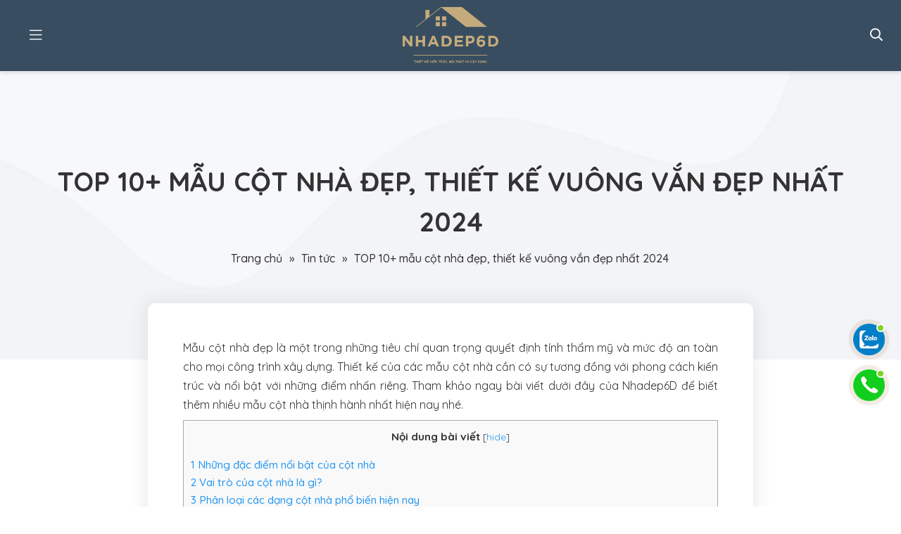

--- FILE ---
content_type: text/html; charset=UTF-8
request_url: https://nhadep6d.com/mau-cot-nha-dep/
body_size: 19308
content:
<!DOCTYPE html>
<!--[if lt IE 7 ]><html class="ie ie6" lang="en"> <![endif]-->
<!--[if IE 7 ]><html class="ie ie7" lang="en"> <![endif]-->
<!--[if IE 8 ]><html class="ie ie8" lang="en"> <![endif]-->
<!--[if (gte IE 9)|!(IE)]><!--><html lang="vi" prefix="og: https://ogp.me/ns#">
<!--<![endif]--><head><title>TOP 10+ Mẫu Cột Nhà Đẹp, Thiết Kế Vuông Vắn Đẹp Nhất 2024</title><meta http-equiv="Content-Type" content="text/html; charset=UTF-8" /><meta name="viewport" content="width=device-width, initial-scale=1"/><meta name="revisit-after" content="1 days" /><meta property="fb:app_id" content="665710061976657"/><meta name="description" content="Chiêm ngưỡng các mẫu cột nhà đẹp có thiết kế sang trọng, vuông vắn và cực kỳ chắc chắn đang được ưa chuộng sử dụng hiện nay ngay trong bài viết dưới đây. "/><meta name="robots" content="follow, index, max-snippet:-1, max-video-preview:-1, max-image-preview:large"/><link rel="canonical" href="https://nhadep6d.com/mau-cot-nha-dep/" /><meta property="og:locale" content="vi_VN" /><meta property="og:type" content="article" /><meta property="og:title" content="TOP 10+ Mẫu Cột Nhà Đẹp, Thiết Kế Vuông Vắn Đẹp Nhất 2024" /><meta property="og:description" content="Chiêm ngưỡng các mẫu cột nhà đẹp có thiết kế sang trọng, vuông vắn và cực kỳ chắc chắn đang được ưa chuộng sử dụng hiện nay ngay trong bài viết dưới đây. " /><meta property="og:url" content="https://nhadep6d.com/mau-cot-nha-dep/" /><meta property="og:site_name" content="Thiết Kế Ảnh Đẹp" /><meta property="article:section" content="Tin tức" /><meta property="og:image" content="https://nhadep6d.com/wp-content/uploads/2024/03/mau-cot-nha-dep.jpg" /><meta property="og:image:secure_url" content="https://nhadep6d.com/wp-content/uploads/2024/03/mau-cot-nha-dep.jpg" /><meta property="og:image:width" content="800" /><meta property="og:image:height" content="450" /><meta property="og:image:alt" content="TOP 10+ Mẫu Cột Nhà Đẹp, Thiết Kế Vuông Vắn Đẹp Nhất 2024" /><meta property="og:image:type" content="image/jpeg" /><meta property="article:published_time" content="2024-03-04T09:49:51+07:00" /><meta name="twitter:card" content="summary_large_image" /><meta name="twitter:title" content="TOP 10+ Mẫu Cột Nhà Đẹp, Thiết Kế Vuông Vắn Đẹp Nhất 2024" /><meta name="twitter:description" content="Chiêm ngưỡng các mẫu cột nhà đẹp có thiết kế sang trọng, vuông vắn và cực kỳ chắc chắn đang được ưa chuộng sử dụng hiện nay ngay trong bài viết dưới đây. " /><meta name="twitter:image" content="https://nhadep6d.com/wp-content/uploads/2024/03/mau-cot-nha-dep.jpg" /><meta name="twitter:label1" content="Được viết bởi" /><meta name="twitter:data1" content="Dương Chúc Linh" /><meta name="twitter:label2" content="Thời gian để đọc" /><meta name="twitter:data2" content="9 phút" /> <script type="application/ld+json" class="rank-math-schema-pro">{"@context":"https://schema.org","@graph":[{"@type":["Person","Organization"],"@id":"https://nhadep6d.com/#person","name":"Admin"},{"@type":"WebSite","@id":"https://nhadep6d.com/#website","url":"https://nhadep6d.com","name":"Thi\u1ebft K\u1ebf \u1ea2nh \u0110\u1eb9p","publisher":{"@id":"https://nhadep6d.com/#person"},"inLanguage":"vi"},{"@type":"ImageObject","@id":"https://nhadep6d.com/wp-content/uploads/2024/03/mau-cot-nha-dep.jpg","url":"https://nhadep6d.com/wp-content/uploads/2024/03/mau-cot-nha-dep.jpg","width":"800","height":"450","caption":"TOP 10+ M\u1eabu C\u1ed9t Nh\u00e0 \u0110\u1eb9p, Thi\u1ebft K\u1ebf Vu\u00f4ng V\u1eafn \u0110\u1eb9p Nh\u1ea5t 2024","inLanguage":"vi"},{"@type":"BreadcrumbList","@id":"https://nhadep6d.com/mau-cot-nha-dep/#breadcrumb","itemListElement":[{"@type":"ListItem","position":"1","item":{"@id":"https://nhadep6d.com","name":"Trang ch\u1ee7"}},{"@type":"ListItem","position":"2","item":{"@id":"https://nhadep6d.com/tin-tuc/","name":"Tin t\u1ee9c"}},{"@type":"ListItem","position":"3","item":{"@id":"https://nhadep6d.com/mau-cot-nha-dep/","name":"TOP 10+ m\u1eabu c\u1ed9t nh\u00e0 \u0111\u1eb9p, thi\u1ebft k\u1ebf vu\u00f4ng v\u1eafn \u0111\u1eb9p nh\u1ea5t 2024"}}]},{"@type":"WebPage","@id":"https://nhadep6d.com/mau-cot-nha-dep/#webpage","url":"https://nhadep6d.com/mau-cot-nha-dep/","name":"TOP 10+ M\u1eabu C\u1ed9t Nh\u00e0 \u0110\u1eb9p, Thi\u1ebft K\u1ebf Vu\u00f4ng V\u1eafn \u0110\u1eb9p Nh\u1ea5t 2024","datePublished":"2024-03-04T09:49:51+07:00","dateModified":"2024-03-04T09:49:51+07:00","isPartOf":{"@id":"https://nhadep6d.com/#website"},"primaryImageOfPage":{"@id":"https://nhadep6d.com/wp-content/uploads/2024/03/mau-cot-nha-dep.jpg"},"inLanguage":"vi","breadcrumb":{"@id":"https://nhadep6d.com/mau-cot-nha-dep/#breadcrumb"}},{"@type":"Person","@id":"https://nhadep6d.com/author/chuclinh/","name":"D\u01b0\u01a1ng Ch\u00fac Linh","url":"https://nhadep6d.com/author/chuclinh/","image":{"@type":"ImageObject","@id":"https://secure.gravatar.com/avatar/a8bb908575f4d64b140411883ea38113ba16920c32588a406da091fa9b288f8b?s=96&amp;d=mm&amp;r=g","url":"https://secure.gravatar.com/avatar/a8bb908575f4d64b140411883ea38113ba16920c32588a406da091fa9b288f8b?s=96&amp;d=mm&amp;r=g","caption":"D\u01b0\u01a1ng Ch\u00fac Linh","inLanguage":"vi"}},{"@type":"BlogPosting","headline":"TOP 10+ M\u1eabu C\u1ed9t Nh\u00e0 \u0110\u1eb9p, Thi\u1ebft K\u1ebf Vu\u00f4ng V\u1eafn \u0110\u1eb9p Nh\u1ea5t 2024","keywords":"m\u1eabu c\u1ed9t nh\u00e0 \u0111\u1eb9p","datePublished":"2024-03-04T09:49:51+07:00","dateModified":"2024-03-04T09:49:51+07:00","articleSection":"Chia s\u1ebb, Tin t\u1ee9c","author":{"@id":"https://nhadep6d.com/author/chuclinh/","name":"D\u01b0\u01a1ng Ch\u00fac Linh"},"publisher":{"@id":"https://nhadep6d.com/#person"},"description":"Chi\u00eam ng\u01b0\u1ee1ng c\u00e1c m\u1eabu c\u1ed9t nh\u00e0 \u0111\u1eb9p c\u00f3 thi\u1ebft k\u1ebf sang tr\u1ecdng, vu\u00f4ng v\u1eafn v\u00e0 c\u1ef1c k\u1ef3 ch\u1eafc ch\u1eafn \u0111ang \u0111\u01b0\u1ee3c \u01b0a chu\u1ed9ng s\u1eed d\u1ee5ng hi\u1ec7n nay ngay trong b\u00e0i vi\u1ebft d\u01b0\u1edbi \u0111\u00e2y.\u00a0","name":"TOP 10+ M\u1eabu C\u1ed9t Nh\u00e0 \u0110\u1eb9p, Thi\u1ebft K\u1ebf Vu\u00f4ng V\u1eafn \u0110\u1eb9p Nh\u1ea5t 2024","@id":"https://nhadep6d.com/mau-cot-nha-dep/#richSnippet","isPartOf":{"@id":"https://nhadep6d.com/mau-cot-nha-dep/#webpage"},"image":{"@id":"https://nhadep6d.com/wp-content/uploads/2024/03/mau-cot-nha-dep.jpg"},"inLanguage":"vi","mainEntityOfPage":{"@id":"https://nhadep6d.com/mau-cot-nha-dep/#webpage"}}]}</script> <link rel='dns-prefetch' href='//ajax.googleapis.com' /><link rel='dns-prefetch' href='//static.addtoany.com' /><link rel="alternate" type="application/rss+xml" title="Dòng thông tin Thiết Kế Nhà Phố &raquo;" href="https://nhadep6d.com/feed/" /><link rel="alternate" type="application/rss+xml" title="Thiết Kế Nhà Phố &raquo; Dòng bình luận" href="https://nhadep6d.com/comments/feed/" /><link rel="alternate" type="application/rss+xml" title="Thiết Kế Nhà Phố &raquo; TOP 10+ mẫu cột nhà đẹp, thiết kế vuông vắn đẹp nhất 2024 Dòng bình luận" href="https://nhadep6d.com/mau-cot-nha-dep/feed/" /><link rel="alternate" title="oNhúng (JSON)" type="application/json+oembed" href="https://nhadep6d.com/wp-json/oembed/1.0/embed?url=https%3A%2F%2Fnhadep6d.com%2Fmau-cot-nha-dep%2F" /><link rel="alternate" title="oNhúng (XML)" type="text/xml+oembed" href="https://nhadep6d.com/wp-json/oembed/1.0/embed?url=https%3A%2F%2Fnhadep6d.com%2Fmau-cot-nha-dep%2F&#038;format=xml" /><style id='wp-img-auto-sizes-contain-inline-css' type='text/css'>img:is([sizes=auto i],[sizes^="auto," i]){contain-intrinsic-size:3000px 1500px}
/*# sourceURL=wp-img-auto-sizes-contain-inline-css */</style><link rel='stylesheet' id='wp-block-library-css' href='https://nhadep6d.com/wp-includes/css/dist/block-library/style.min.css' type='text/css' media='all' /><style id='global-styles-inline-css' type='text/css'>:root{--wp--preset--aspect-ratio--square: 1;--wp--preset--aspect-ratio--4-3: 4/3;--wp--preset--aspect-ratio--3-4: 3/4;--wp--preset--aspect-ratio--3-2: 3/2;--wp--preset--aspect-ratio--2-3: 2/3;--wp--preset--aspect-ratio--16-9: 16/9;--wp--preset--aspect-ratio--9-16: 9/16;--wp--preset--color--black: #000000;--wp--preset--color--cyan-bluish-gray: #abb8c3;--wp--preset--color--white: #ffffff;--wp--preset--color--pale-pink: #f78da7;--wp--preset--color--vivid-red: #cf2e2e;--wp--preset--color--luminous-vivid-orange: #ff6900;--wp--preset--color--luminous-vivid-amber: #fcb900;--wp--preset--color--light-green-cyan: #7bdcb5;--wp--preset--color--vivid-green-cyan: #00d084;--wp--preset--color--pale-cyan-blue: #8ed1fc;--wp--preset--color--vivid-cyan-blue: #0693e3;--wp--preset--color--vivid-purple: #9b51e0;--wp--preset--gradient--vivid-cyan-blue-to-vivid-purple: linear-gradient(135deg,rgb(6,147,227) 0%,rgb(155,81,224) 100%);--wp--preset--gradient--light-green-cyan-to-vivid-green-cyan: linear-gradient(135deg,rgb(122,220,180) 0%,rgb(0,208,130) 100%);--wp--preset--gradient--luminous-vivid-amber-to-luminous-vivid-orange: linear-gradient(135deg,rgb(252,185,0) 0%,rgb(255,105,0) 100%);--wp--preset--gradient--luminous-vivid-orange-to-vivid-red: linear-gradient(135deg,rgb(255,105,0) 0%,rgb(207,46,46) 100%);--wp--preset--gradient--very-light-gray-to-cyan-bluish-gray: linear-gradient(135deg,rgb(238,238,238) 0%,rgb(169,184,195) 100%);--wp--preset--gradient--cool-to-warm-spectrum: linear-gradient(135deg,rgb(74,234,220) 0%,rgb(151,120,209) 20%,rgb(207,42,186) 40%,rgb(238,44,130) 60%,rgb(251,105,98) 80%,rgb(254,248,76) 100%);--wp--preset--gradient--blush-light-purple: linear-gradient(135deg,rgb(255,206,236) 0%,rgb(152,150,240) 100%);--wp--preset--gradient--blush-bordeaux: linear-gradient(135deg,rgb(254,205,165) 0%,rgb(254,45,45) 50%,rgb(107,0,62) 100%);--wp--preset--gradient--luminous-dusk: linear-gradient(135deg,rgb(255,203,112) 0%,rgb(199,81,192) 50%,rgb(65,88,208) 100%);--wp--preset--gradient--pale-ocean: linear-gradient(135deg,rgb(255,245,203) 0%,rgb(182,227,212) 50%,rgb(51,167,181) 100%);--wp--preset--gradient--electric-grass: linear-gradient(135deg,rgb(202,248,128) 0%,rgb(113,206,126) 100%);--wp--preset--gradient--midnight: linear-gradient(135deg,rgb(2,3,129) 0%,rgb(40,116,252) 100%);--wp--preset--font-size--small: 13px;--wp--preset--font-size--medium: 20px;--wp--preset--font-size--large: 36px;--wp--preset--font-size--x-large: 42px;--wp--preset--spacing--20: 0.44rem;--wp--preset--spacing--30: 0.67rem;--wp--preset--spacing--40: 1rem;--wp--preset--spacing--50: 1.5rem;--wp--preset--spacing--60: 2.25rem;--wp--preset--spacing--70: 3.38rem;--wp--preset--spacing--80: 5.06rem;--wp--preset--shadow--natural: 6px 6px 9px rgba(0, 0, 0, 0.2);--wp--preset--shadow--deep: 12px 12px 50px rgba(0, 0, 0, 0.4);--wp--preset--shadow--sharp: 6px 6px 0px rgba(0, 0, 0, 0.2);--wp--preset--shadow--outlined: 6px 6px 0px -3px rgb(255, 255, 255), 6px 6px rgb(0, 0, 0);--wp--preset--shadow--crisp: 6px 6px 0px rgb(0, 0, 0);}:where(.is-layout-flex){gap: 0.5em;}:where(.is-layout-grid){gap: 0.5em;}body .is-layout-flex{display: flex;}.is-layout-flex{flex-wrap: wrap;align-items: center;}.is-layout-flex > :is(*, div){margin: 0;}body .is-layout-grid{display: grid;}.is-layout-grid > :is(*, div){margin: 0;}:where(.wp-block-columns.is-layout-flex){gap: 2em;}:where(.wp-block-columns.is-layout-grid){gap: 2em;}:where(.wp-block-post-template.is-layout-flex){gap: 1.25em;}:where(.wp-block-post-template.is-layout-grid){gap: 1.25em;}.has-black-color{color: var(--wp--preset--color--black) !important;}.has-cyan-bluish-gray-color{color: var(--wp--preset--color--cyan-bluish-gray) !important;}.has-white-color{color: var(--wp--preset--color--white) !important;}.has-pale-pink-color{color: var(--wp--preset--color--pale-pink) !important;}.has-vivid-red-color{color: var(--wp--preset--color--vivid-red) !important;}.has-luminous-vivid-orange-color{color: var(--wp--preset--color--luminous-vivid-orange) !important;}.has-luminous-vivid-amber-color{color: var(--wp--preset--color--luminous-vivid-amber) !important;}.has-light-green-cyan-color{color: var(--wp--preset--color--light-green-cyan) !important;}.has-vivid-green-cyan-color{color: var(--wp--preset--color--vivid-green-cyan) !important;}.has-pale-cyan-blue-color{color: var(--wp--preset--color--pale-cyan-blue) !important;}.has-vivid-cyan-blue-color{color: var(--wp--preset--color--vivid-cyan-blue) !important;}.has-vivid-purple-color{color: var(--wp--preset--color--vivid-purple) !important;}.has-black-background-color{background-color: var(--wp--preset--color--black) !important;}.has-cyan-bluish-gray-background-color{background-color: var(--wp--preset--color--cyan-bluish-gray) !important;}.has-white-background-color{background-color: var(--wp--preset--color--white) !important;}.has-pale-pink-background-color{background-color: var(--wp--preset--color--pale-pink) !important;}.has-vivid-red-background-color{background-color: var(--wp--preset--color--vivid-red) !important;}.has-luminous-vivid-orange-background-color{background-color: var(--wp--preset--color--luminous-vivid-orange) !important;}.has-luminous-vivid-amber-background-color{background-color: var(--wp--preset--color--luminous-vivid-amber) !important;}.has-light-green-cyan-background-color{background-color: var(--wp--preset--color--light-green-cyan) !important;}.has-vivid-green-cyan-background-color{background-color: var(--wp--preset--color--vivid-green-cyan) !important;}.has-pale-cyan-blue-background-color{background-color: var(--wp--preset--color--pale-cyan-blue) !important;}.has-vivid-cyan-blue-background-color{background-color: var(--wp--preset--color--vivid-cyan-blue) !important;}.has-vivid-purple-background-color{background-color: var(--wp--preset--color--vivid-purple) !important;}.has-black-border-color{border-color: var(--wp--preset--color--black) !important;}.has-cyan-bluish-gray-border-color{border-color: var(--wp--preset--color--cyan-bluish-gray) !important;}.has-white-border-color{border-color: var(--wp--preset--color--white) !important;}.has-pale-pink-border-color{border-color: var(--wp--preset--color--pale-pink) !important;}.has-vivid-red-border-color{border-color: var(--wp--preset--color--vivid-red) !important;}.has-luminous-vivid-orange-border-color{border-color: var(--wp--preset--color--luminous-vivid-orange) !important;}.has-luminous-vivid-amber-border-color{border-color: var(--wp--preset--color--luminous-vivid-amber) !important;}.has-light-green-cyan-border-color{border-color: var(--wp--preset--color--light-green-cyan) !important;}.has-vivid-green-cyan-border-color{border-color: var(--wp--preset--color--vivid-green-cyan) !important;}.has-pale-cyan-blue-border-color{border-color: var(--wp--preset--color--pale-cyan-blue) !important;}.has-vivid-cyan-blue-border-color{border-color: var(--wp--preset--color--vivid-cyan-blue) !important;}.has-vivid-purple-border-color{border-color: var(--wp--preset--color--vivid-purple) !important;}.has-vivid-cyan-blue-to-vivid-purple-gradient-background{background: var(--wp--preset--gradient--vivid-cyan-blue-to-vivid-purple) !important;}.has-light-green-cyan-to-vivid-green-cyan-gradient-background{background: var(--wp--preset--gradient--light-green-cyan-to-vivid-green-cyan) !important;}.has-luminous-vivid-amber-to-luminous-vivid-orange-gradient-background{background: var(--wp--preset--gradient--luminous-vivid-amber-to-luminous-vivid-orange) !important;}.has-luminous-vivid-orange-to-vivid-red-gradient-background{background: var(--wp--preset--gradient--luminous-vivid-orange-to-vivid-red) !important;}.has-very-light-gray-to-cyan-bluish-gray-gradient-background{background: var(--wp--preset--gradient--very-light-gray-to-cyan-bluish-gray) !important;}.has-cool-to-warm-spectrum-gradient-background{background: var(--wp--preset--gradient--cool-to-warm-spectrum) !important;}.has-blush-light-purple-gradient-background{background: var(--wp--preset--gradient--blush-light-purple) !important;}.has-blush-bordeaux-gradient-background{background: var(--wp--preset--gradient--blush-bordeaux) !important;}.has-luminous-dusk-gradient-background{background: var(--wp--preset--gradient--luminous-dusk) !important;}.has-pale-ocean-gradient-background{background: var(--wp--preset--gradient--pale-ocean) !important;}.has-electric-grass-gradient-background{background: var(--wp--preset--gradient--electric-grass) !important;}.has-midnight-gradient-background{background: var(--wp--preset--gradient--midnight) !important;}.has-small-font-size{font-size: var(--wp--preset--font-size--small) !important;}.has-medium-font-size{font-size: var(--wp--preset--font-size--medium) !important;}.has-large-font-size{font-size: var(--wp--preset--font-size--large) !important;}.has-x-large-font-size{font-size: var(--wp--preset--font-size--x-large) !important;}
/*# sourceURL=global-styles-inline-css */</style><style id='classic-theme-styles-inline-css' type='text/css'>/*! This file is auto-generated */
.wp-block-button__link{color:#fff;background-color:#32373c;border-radius:9999px;box-shadow:none;text-decoration:none;padding:calc(.667em + 2px) calc(1.333em + 2px);font-size:1.125em}.wp-block-file__button{background:#32373c;color:#fff;text-decoration:none}
/*# sourceURL=/wp-includes/css/classic-themes.min.css */</style><link rel='stylesheet' id='contact-form-7-css' href='https://nhadep6d.com/wp-content/plugins/contact-form-7/includes/css/styles.css' type='text/css' media='all' /><link rel='stylesheet' id='toc-screen-css' href='https://nhadep6d.com/wp-content/plugins/table-of-contents-plus/screen.min.css' type='text/css' media='all' /><link rel='stylesheet' id='addtoany-css' href='https://nhadep6d.com/wp-content/plugins/add-to-any/addtoany.min.css' type='text/css' media='all' /> <script type="text/javascript" src="https://ajax.googleapis.com/ajax/libs/jquery/1.11.2/jquery.min.js?ver=6.9" id="jquery-js"></script> <script type="text/javascript" src="https://nhadep6d.com/wp-content/themes/thietkeanhdep/js/custom.js" id="custom-js"></script> <script type="text/javascript" id="addtoany-core-js-before">/*  */
window.a2a_config=window.a2a_config||{};a2a_config.callbacks=[];a2a_config.overlays=[];a2a_config.templates={};a2a_localize = {
	Share: "Share",
	Save: "Save",
	Subscribe: "Subscribe",
	Email: "Email",
	Bookmark: "Bookmark",
	ShowAll: "Show all",
	ShowLess: "Show less",
	FindServices: "Find service(s)",
	FindAnyServiceToAddTo: "Instantly find any service to add to",
	PoweredBy: "Powered by",
	ShareViaEmail: "Share via email",
	SubscribeViaEmail: "Subscribe via email",
	BookmarkInYourBrowser: "Bookmark in your browser",
	BookmarkInstructions: "Press Ctrl+D or \u2318+D to bookmark this page",
	AddToYourFavorites: "Add to your favorites",
	SendFromWebOrProgram: "Send from any email address or email program",
	EmailProgram: "Email program",
	More: "More&#8230;",
	ThanksForSharing: "Thanks for sharing!",
	ThanksForFollowing: "Thanks for following!"
};

a2a_config.icon_color="transparent,#a9702d";

//# sourceURL=addtoany-core-js-before
/*  */</script> <script type="text/javascript" defer src="https://static.addtoany.com/menu/page.js" id="addtoany-core-js"></script> <script type="text/javascript" defer src="https://nhadep6d.com/wp-content/plugins/add-to-any/addtoany.min.js" id="addtoany-jquery-js"></script> <link rel="https://api.w.org/" href="https://nhadep6d.com/wp-json/" /><link rel="alternate" title="JSON" type="application/json" href="https://nhadep6d.com/wp-json/wp/v2/posts/12240" /><link rel='shortlink' href='https://nhadep6d.com/?p=12240' /><meta name="generator" content="Elementor 3.27.3; features: additional_custom_breakpoints; settings: css_print_method-external, google_font-enabled, font_display-swap"><style>.e-con.e-parent:nth-of-type(n+4):not(.e-lazyloaded):not(.e-no-lazyload),
				.e-con.e-parent:nth-of-type(n+4):not(.e-lazyloaded):not(.e-no-lazyload) * {
					background-image: none !important;
				}
				@media screen and (max-height: 1024px) {
					.e-con.e-parent:nth-of-type(n+3):not(.e-lazyloaded):not(.e-no-lazyload),
					.e-con.e-parent:nth-of-type(n+3):not(.e-lazyloaded):not(.e-no-lazyload) * {
						background-image: none !important;
					}
				}
				@media screen and (max-height: 640px) {
					.e-con.e-parent:nth-of-type(n+2):not(.e-lazyloaded):not(.e-no-lazyload),
					.e-con.e-parent:nth-of-type(n+2):not(.e-lazyloaded):not(.e-no-lazyload) * {
						background-image: none !important;
					}
				}</style> <script type="application/ld+json" class="rank-math-schema">{"@context":"https://schema.org","@graph":[{"@type":"Place","@id":"https://nhadep6d.com/#place","hasMap":"https://www.google.com/maps/place/Testerpro+VN/@21.031779,105.7819679,17z/data=!3m1!4b1!4m5!3m4!1s0x3135ab9a097851bb:0x918e780145742b87!8m2!3d21.031774!4d105.7841566","address":{"@type":"PostalAddress","streetAddress":"36 Market Str, Sunrise E, Khu đô thị The Manor Central Park Nguyễn Xiển, Hoàng Mai, Hà Nội","postalCode":"100000","addressCountry":"Việt Nam"}},{"@type":["HomeAndConstructionBusiness","Organization"],"@id":"https://nhadep6d.com/#organization","name":"Nhà Đẹp 6D - thiết kế kiến trúc, nội thất và xây dựng","url":"https://nhadep6d.com/","email":"nhadep6d@gmail.com","address":{"@type":"PostalAddress","streetAddress":"36 Market Str, Sunrise E, Khu đô thị The Manor Central Park Nguyễn Xiển, Hoàng Mai, Hà Nội","postalCode":"100000","addressCountry":"Việt Nam"},"logo":{"@type":"ImageObject","@id":"https://nhadep6d.com/#logo","url":"https://nhadep6d.com/wp-content/uploads/2023/04/logo.png","caption":"Nhà Đẹp 6D - thiết kế kiến trúc, nội thất và xây dựng","inLanguage":"vi","width":"512","height":"512"},"priceRange":"$$$","openingHours":["Monday,Tuesday,Wednesday,Thursday,Friday,Saturday 08:00-17:30"],"location":{"@id":"https://nhadep6d.com/#place"},"image":{"@id":"https://nhadep6d.com/#logo"},"telephone":"0865 381 919"},{"@type":"WebSite","@id":"https://nhadep6d.com/#website","url":"https://nhadep6d.com","name":"Nhà Đẹp 6D - thiết kế kiến trúc, nội thất và xây dựng","publisher":{"@id":"https://nhadep6d.com/#organization"},"inLanguage":"vi","potentialAction":{"@type":"SearchAction","target":"https://nhadep6d.com/?s={search_term_string}","query-input":"required name=search_term_string"}},{"@type":"ImageObject","@id":"https://nhadep6d.com/wp-content/uploads/2023/04/logo.png","url":"https://nhadep6d.com/wp-content/uploads/2023/04/logo.png","width":"512","height":"512","caption":"Nhà Đẹp 6D","inLanguage":"vi"},{"@type":"Person","@id":"https://nhadep6d.com/author/daimay/","name":"Dai May","url":"https://nhadep6d.com/author/daimay/","image":{"@type":"ImageObject","@id":"https://nhadep6d.com/wp-content/uploads/2023/04/logo.png","url":"https://nhadep6d.com/wp-content/uploads/2023/04/logo.png","caption":"Nhà Đẹp 6D","inLanguage":"vi"},"sameAs":["https://nhadep6d.com/"],"worksFor":{"@id":"https://nhadep6d.com/#organization"}},{"@type":"WebPage","@id":"https://nhadep6d.com/#webpage","url":"https://nhadep6d.com/","name":"Nhà Đẹp 6D - thiết kế kiến trúc, nội thất và xây dựng","datePublished":"2020-10-01T09:00:45+07:00","dateModified":"2023-01-05T17:13:39+07:00","author":{"@id":"https://nhadep6d.com/author/daimay/"},"isPartOf":{"@id":"https://nhadep6d.com/#website"},"primaryImageOfPage":{"@id":"https://nhadep6d.com/wp-content/uploads/2023/04/logo.png"},"inLanguage":"vi"},{"@type":"Article","headline":"Nhà Đẹp 6D - thiết kế kiến trúc, nội thất và xây dựng","datePublished":"2020-10-01GMT+070009:00:45+07:00","dateModified":"2023-01-05GMT+070017:13:39+07:00","author":{"@type":"Person","name":"Dai May"},"description":"Công Ty Chuyên Thiết Kế Nhà Đẹp, Thiết Kế Nhà Phố, Biệt Thự, Thiết Kế Nội Thất và Xây Dưng Công Trình Trọn Gói. Đơn vị tư vấn và thiết kế kiến trúc chuyên nghiệp - đẳng cấp hàng đầu miền Bắc","name":"Nhà Đẹp 6D - thiết kế kiến trúc, nội thất và xây dựng","@id":"https://nhadep6d.com/#schema-26068","isPartOf":{"@id":"https://nhadep6d.com/#webpage"},"publisher":{"@id":"https://nhadep6d.com/#organization"},"image":{"@id":"https://nhadep6d.com/wp-content/uploads/2023/04/logo.png"},"inLanguage":"vi","mainEntityOfPage":{"@id":"https://nhadep6d.com/#webpage"}}]}</script><link rel="shortcut icon" href="https://nhadep6d.com/wp-content/uploads/2023/04/LOGO-NHADEP6D-01.png"><link rel="stylesheet" type="text/css" href="https://nhadep6d.com/wp-content/themes/thietkeanhdep/css/normalize.css"/><link rel="stylesheet" type="text/css" href="https://nhadep6d.com/wp-content/themes/thietkeanhdep/plugins/slick/slick.css"/><link rel="stylesheet" type="text/css" href="https://nhadep6d.com/wp-content/themes/thietkeanhdep/style.css"/><link rel="stylesheet" type="text/css" href="https://nhadep6d.com/wp-content/themes/thietkeanhdep/css/responsive.css"/><link rel="stylesheet" type="text/css" href="https://nhadep6d.com/wp-content/themes/thietkeanhdep/css/general.css"/><link rel="stylesheet" type="text/css" href="https://nhadep6d.com/wp-content/themes/thietkeanhdep/fonts/font-awesome/css/all.min.css"/><link rel="stylesheet" type="text/css" href="https://nhadep6d.com/wp-content/themes/thietkeanhdep/plugins/slick/slick-theme.css"/><link rel="stylesheet" href="https://cdn.jsdelivr.net/gh/fancyapps/fancybox@3.5.7/dist/jquery.fancybox.min.css" /><meta name='dmca-site-verification' content='TlBaek5BbXBFMTN3eVArUXlWU1FJdz090' />
 <script async src="https://www.googletagmanager.com/gtag/js?id=G-T1XWHVLGY5"></script> <script>window.dataLayer = window.dataLayer || [];
  function gtag(){dataLayer.push(arguments);}
  gtag('js', new Date());

  gtag('config', 'G-T1XWHVLGY5');</script> <script async src="https://pagead2.googlesyndication.com/pagead/js/adsbygoogle.js?client=ca-pub-3716775236702133"
     crossorigin="anonymous"></script>  <script>(function(w,d,s,l,i){w[l]=w[l]||[];w[l].push({'gtm.start':
new Date().getTime(),event:'gtm.js'});var f=d.getElementsByTagName(s)[0],
j=d.createElement(s),dl=l!='dataLayer'?'&l='+l:'';j.async=true;j.src=
'https://www.googletagmanager.com/gtm.js?id='+i+dl;f.parentNode.insertBefore(j,f);
})(window,document,'script','dataLayer','GTM-55RBBST');</script> </head><body class="wp-singular post-template-default single single-post postid-12240 single-format-standard wp-theme-thietkeanhdep elementor-default elementor-kit-4379"><header class="header"><div class="container"><h2 class="logo fleft">
<span style="display: none;">Thiết Kế Nhà Phố</span>
<a href="https://nhadep6d.com" title="Thiết Kế Nhà Phố">
<img src="https://nhadep6d.com/wp-content/uploads/2023/04/logo.webp" alt="Thiết Kế Nhà Phố" title="Thiết Kế Nhà Phố"/>
</a></h2><div class="header-icon fright">
<span class="icon-search">
<i class="far fa-search"></i>
</span></div><div class="header-top-right fright"><div class="main-nav fleft"><div class="main-nav-inner"><ul id="menu-header-main-menu" class="menu"><li id="menu-item-12897" class="menu-item menu-item-type-custom menu-item-object-custom menu-item-home menu-item-12897"><a href="https://nhadep6d.com/">Trang chủ</a></li><li id="menu-item-5373" class="menu-item menu-item-type-post_type menu-item-object-page menu-item-5373"><a href="https://nhadep6d.com/ve-chung-toi/">Giới thiệu</a></li><li id="menu-item-4714" class="menu-item menu-item-type-custom menu-item-object-custom menu-item-has-children menu-item-4714"><a href="https://nhadep6d.com/thiet-ke-kien-truc/">Thiết kế kiến trúc</a><ul class="sub-menu"><li id="menu-item-4715" class="menu-item menu-item-type-custom menu-item-object-custom menu-item-4715"><a href="https://nhadep6d.com/thiet-ke-kien-truc-biet-thu/">Thiết kế kiến trúc biệt thự</a></li><li id="menu-item-4716" class="menu-item menu-item-type-custom menu-item-object-custom menu-item-4716"><a href="https://nhadep6d.com/thiet-ke-kien-truc-villa/">Thiết kế kiến trúc villa</a></li><li id="menu-item-4717" class="menu-item menu-item-type-custom menu-item-object-custom menu-item-4717"><a href="https://nhadep6d.com/thiet-ke-kien-truc-nha-pho/">Thiết kế kiến trúc nhà phố</a></li><li id="menu-item-4718" class="menu-item menu-item-type-custom menu-item-object-custom menu-item-4718"><a href="https://nhadep6d.com/thiet-ke-kien-truc-nha-ong/">Thiết kế kiến trúc nhà ống</a></li><li id="menu-item-4719" class="menu-item menu-item-type-custom menu-item-object-custom menu-item-4719"><a href="https://nhadep6d.com/thiet-ke-kien-truc-nha-cap-4/">Thiết kế kiến trúc nhà cấp 4</a></li><li id="menu-item-4720" class="menu-item menu-item-type-custom menu-item-object-custom menu-item-4720"><a href="https://nhadep6d.com/thiet-ke-kien-truc-nha-mai-thai/">Thiết kế kiến trúc nhà mái thái</a></li><li id="menu-item-4721" class="menu-item menu-item-type-custom menu-item-object-custom menu-item-4721"><a href="https://nhadep6d.com/thiet-ke-kien-truc-nha-mai-nhat/">Thiết kế kiến trúc nhà mái nhật</a></li></ul></li><li id="menu-item-4722" class="menu-item menu-item-type-custom menu-item-object-custom menu-item-has-children menu-item-4722"><a href="https://nhadep6d.com/thiet-ke-noi-that/">Thiết kế nội thất</a><ul class="sub-menu"><li id="menu-item-4723" class="menu-item menu-item-type-custom menu-item-object-custom menu-item-4723"><a href="https://nhadep6d.com/thiet-ke-noi-that-chung-cu/">Thiết kế nội thất chung cư</a></li><li id="menu-item-4724" class="menu-item menu-item-type-custom menu-item-object-custom menu-item-4724"><a href="https://nhadep6d.com/thiet-ke-noi-that-nha-pho/">Thiết kế nội thất nhà phố</a></li><li id="menu-item-4725" class="menu-item menu-item-type-custom menu-item-object-custom menu-item-4725"><a href="https://nhadep6d.com/thiet-ke-noi-that-biet-thu/">Thiết kế nội thất biệt thự</a></li><li id="menu-item-4726" class="menu-item menu-item-type-custom menu-item-object-custom menu-item-4726"><a href="https://nhadep6d.com/thiet-ke-noi-that-nha-ong/">Thiết kế nội thất nhà ống</a></li><li id="menu-item-4727" class="menu-item menu-item-type-custom menu-item-object-custom menu-item-4727"><a href="https://nhadep6d.com/thiet-ke-noi-that-nha-cap-4/">Thiết kế nội thất nhà cấp 4</a></li><li id="menu-item-4728" class="menu-item menu-item-type-custom menu-item-object-custom menu-item-4728"><a href="https://nhadep6d.com/thiet-ke-noi-that-nha-mai-thai/">Thiết kế nội thất nhà mái thái</a></li><li id="menu-item-4729" class="menu-item menu-item-type-custom menu-item-object-custom menu-item-4729"><a href="https://nhadep6d.com/thiet-ke-noi-that-nha-mai-nhat/">Thiết kế nội thất nhà mái nhật</a></li><li id="menu-item-4730" class="menu-item menu-item-type-custom menu-item-object-custom menu-item-4730"><a href="https://nhadep6d.com/thiet-ke-noi-that-van-phong/">Thiết kế nội thất văn phòng</a></li><li id="menu-item-4731" class="menu-item menu-item-type-custom menu-item-object-custom menu-item-4731"><a href="https://nhadep6d.com/thiet-ke-noi-that-phong-khach/">Nội thất phòng khách</a></li><li id="menu-item-4732" class="menu-item menu-item-type-custom menu-item-object-custom menu-item-4732"><a href="https://nhadep6d.com/thiet-ke-noi-that-phong-ngu/">Nội thất phòng ngủ</a></li><li id="menu-item-4733" class="menu-item menu-item-type-custom menu-item-object-custom menu-item-4733"><a href="https://nhadep6d.com/thiet-ke-noi-that-phong-bep/">Nội thất phòng bếp</a></li><li id="menu-item-4734" class="menu-item menu-item-type-custom menu-item-object-custom menu-item-4734"><a href="https://nhadep6d.com/thiet-ke-noi-that-nha-hang-khach-san/">Thiết kế nhà hàng- khách sạn</a></li><li id="menu-item-4735" class="menu-item menu-item-type-custom menu-item-object-custom menu-item-4735"><a href="https://nhadep6d.com/thiet-ke-quan-ca-phe/">Thiết kế quán cafe</a></li></ul></li><li id="menu-item-4736" class="menu-item menu-item-type-custom menu-item-object-custom menu-item-has-children menu-item-4736"><a href="#">Thi công</a><ul class="sub-menu"><li id="menu-item-4737" class="menu-item menu-item-type-custom menu-item-object-custom menu-item-4737"><a href="https://nhadep6d.com/thi-cong-xay-dung/">Thi công xây dựng</a></li><li id="menu-item-4738" class="menu-item menu-item-type-custom menu-item-object-custom menu-item-has-children menu-item-4738"><a href="https://nhadep6d.com/thi-cong-noi-that/">Thi công nội thất</a><ul class="sub-menu"><li id="menu-item-4739" class="menu-item menu-item-type-custom menu-item-object-custom menu-item-4739"><a href="#">Thi công nội thất chung cư</a></li><li id="menu-item-4740" class="menu-item menu-item-type-custom menu-item-object-custom menu-item-4740"><a href="#">Thi công nội thất nhà phố</a></li><li id="menu-item-4741" class="menu-item menu-item-type-custom menu-item-object-custom menu-item-4741"><a href="#">Thi công nội thất biệt thự</a></li><li id="menu-item-4742" class="menu-item menu-item-type-custom menu-item-object-custom menu-item-4742"><a href="#">Thi công nội thất phòng ngủ</a></li><li id="menu-item-4743" class="menu-item menu-item-type-custom menu-item-object-custom menu-item-4743"><a href="#">Thi công nội thất văn phòng</a></li><li id="menu-item-4744" class="menu-item menu-item-type-custom menu-item-object-custom menu-item-4744"><a href="#">Thi công nội thất nhà hàng</a></li><li id="menu-item-4745" class="menu-item menu-item-type-custom menu-item-object-custom menu-item-4745"><a href="#">Thi công nội thất khách sạn</a></li><li id="menu-item-4746" class="menu-item menu-item-type-custom menu-item-object-custom menu-item-4746"><a href="#">Thi công nội thất quán cafe</a></li></ul></li></ul></li><li id="menu-item-5291" class="menu-item menu-item-type-post_type menu-item-object-page menu-item-5291"><a href="https://nhadep6d.com/du-an/">Dự án</a></li><li id="menu-item-5451" class="menu-item menu-item-type-custom menu-item-object-custom menu-item-has-children menu-item-5451"><a href="#">Bảng giá</a><ul class="sub-menu"><li id="menu-item-5343" class="menu-item menu-item-type-post_type menu-item-object-page menu-item-5343"><a href="https://nhadep6d.com/bang-gia-thiet-ke-kien-truc/">Bảng giá thiết kế kiến trúc</a></li><li id="menu-item-5344" class="menu-item menu-item-type-post_type menu-item-object-page menu-item-5344"><a href="https://nhadep6d.com/bang-gia-thiet-ke-noi-that/">Bảng giá thiết kế nội thất</a></li></ul></li><li id="menu-item-4748" class="menu-item menu-item-type-custom menu-item-object-custom menu-item-has-children menu-item-4748"><a href="https://nhadep6d.com/tin-tuc/">Tin Tức</a><ul class="sub-menu"><li id="menu-item-5359" class="menu-item menu-item-type-taxonomy menu-item-object-category menu-item-5359"><a href="https://nhadep6d.com/tin-tuc/thiet-ke-thi-cong-tai-cac-tinh-thanh/">Thiết kế thi công tại các tỉnh thành</a></li><li id="menu-item-5358" class="menu-item menu-item-type-taxonomy menu-item-object-category menu-item-5358"><a href="https://nhadep6d.com/tin-tuc/phong-cach-thiet-ke/">Phong cách thiết kế</a></li><li id="menu-item-5357" class="menu-item menu-item-type-taxonomy menu-item-object-category menu-item-5357"><a href="https://nhadep6d.com/tin-tuc/mau-nha-dep/">Mẫu nhà đẹp</a></li><li id="menu-item-5356" class="menu-item menu-item-type-taxonomy menu-item-object-category menu-item-5356"><a href="https://nhadep6d.com/tin-tuc/kinh-nghiem-hay/">Kinh nghiệm hay</a></li></ul></li><li id="menu-item-4755" class="menu-item menu-item-type-custom menu-item-object-custom menu-item-4755"><a href="https://nhadep6d.vn/#dang-ky"><i class="far fa-plus"></i>Tư vấn Miễn Phí</a></li></ul></div></div></div><div class="cboth"></div><div class="show-nav-mobile">
<i class="fal fa-bars"></i></div></div><div class="close-nav-mobile">
<i class="fal fa-times"></i></div></header><div class="page-top block-item"><div class="container"><h1 class="page-title tf">TOP 10+ mẫu cột nhà đẹp, thiết kế vuông vắn đẹp nhất 2024</h1><div class="breadcrumb"><nav aria-label="breadcrumbs" class="rank-math-breadcrumb"><p><a href="https://nhadep6d.com">Trang chủ</a><span class="separator"> &raquo; </span><a href="https://nhadep6d.com/tin-tuc/">Tin tức</a><span class="separator"> &raquo; </span><span class="last">TOP 10+ mẫu cột nhà đẹp, thiết kế vuông vắn đẹp nhất 2024</span></p></nav></div></div></div><div class="block-single-content block-item"><div class="container"><div class="single-content-wrap"><div class="single-content"><p style="text-align: justify;"><span style="font-weight: 400;">Mẫu cột nhà đẹp là một trong những tiêu chí quan trọng quyết định tính thẩm mỹ và mức độ an toàn cho mọi công trình xây dựng. Thiết kế của các mẫu cột nhà cần có sự tương đồng với phong cách kiến trúc và nổi bật với những điểm nhấn riêng. Tham khảo ngay bài viết dưới đây của Nhadep6D để biết thêm nhiều mẫu cột nhà thịnh hành nhất hiện nay nhé. </span></p><div id="toc_container" class="no_bullets"><p class="toc_title">Nội dung b&agrave;i viết</p><ul class="toc_list"><li><a href="#Nhung_dac_diem_noi_bat_cua_cot_nha"><span class="toc_number toc_depth_1">1</span> Những đặc điểm nổi bật của cột nhà </a></li><li><a href="#Vai_tro_cua_cot_nha_la_gi"><span class="toc_number toc_depth_1">2</span> Vai trò của cột nhà là gì?</a></li><li><a href="#Phan_loai_cac_dang_cot_nha_pho_bien_hien_nay"><span class="toc_number toc_depth_1">3</span> Phân loại các dạng cột nhà phổ biến hiện nay</a><ul><li><a href="#Phan_loai_theo_hinh_dang"><span class="toc_number toc_depth_2">3.1</span> Phân loại theo hình dạng</a></li><li><a href="#Phan_loai_theo_vi_tri"><span class="toc_number toc_depth_2">3.2</span> Phân loại theo vị trí</a></li><li><a href="#Phan_loai_theo_chuc_nang"><span class="toc_number toc_depth_2">3.3</span> Phân loại theo chức năng</a></li></ul></li><li><a href="#Cac_mau_cot_nha_dep_thiet_ke_vuong_van_duoc_yeu_thich_trong_nam_2024"><span class="toc_number toc_depth_1">4</span> Các mẫu cột nhà đẹp, thiết kế vuông vắn được yêu thích trong năm 2024</a><ul><li><a href="#Mau_cot_nha_dep_o_ngoai_sanh"><span class="toc_number toc_depth_2">4.1</span> Mẫu cột nhà đẹp ở ngoài sảnh </a></li><li><a href="#Mau_cot_nha_dep_o_ben_trong"><span class="toc_number toc_depth_2">4.2</span> Mẫu cột nhà đẹp ở bên trong </a></li><li><a href="#Mau_cot_nha_tan_co_dien_sang_trong"><span class="toc_number toc_depth_2">4.3</span> Mẫu cột nhà tân cổ điển sang trọng</a></li><li><a href="#Mau_cot_nha_dep_cua_can_ho_hien_dai_cao_cap"><span class="toc_number toc_depth_2">4.4</span> Mẫu cột nhà đẹp của căn hộ hiện đại, cao cấp </a></li></ul></li><li><a href="#Mot_so_luu_y_quan_trong_khi_thi_cong_cot_nha"><span class="toc_number toc_depth_1">5</span> Một số lưu ý quan trọng khi thi công cột nhà</a></li></ul></div><h2 style="text-align: justify;"><span id="Nhung_dac_diem_noi_bat_cua_cot_nha"><b>Những đặc điểm nổi bật của cột nhà </b></span></h2><p style="text-align: justify;"><span style="font-weight: 400;">Cột nhà là một trong những hạng mục không thể thiếu trong các công trình xây dựng với rất nhiều nhiệm vụ khác nhau. Đặc biệt là các mẫu cột nhà có thiết kế độc đáo còn tạo được điểm nhấn kiến trúc thu hút sự chú ý của người nhìn. Một số đặc điểm cơ bản của các mẫu cột nhà sẽ được giới thiệu ngay dưới đây để bạn tham khảo. </span></p><ul style="text-align: justify;"><li style="font-weight: 400;" aria-level="1"><span style="font-weight: 400;">Cột nhà thường được đặt ở các vị trí quan trọng trong kết cấu nhà, chịu trách nhiệm nâng đỡ toàn bộ phần mái, sàn và các tầng trên.  Nhà cấp 4 thường có ít cột, chủ yếu đặt ở các góc nhà và vị trí chịu lực chính. Nhà nhiều tầng có nhiều cột hơn, phân bố đều đặn để đảm bảo sự ổn định cho công trình.</span></li><li style="font-weight: 400;" aria-level="1"><span style="font-weight: 400;">Cột nhà có thể có nhiều hình dạng khác nhau, phổ biến nhất là hình vuông, hình tròn và hình chữ nhật</span></li><li style="font-weight: 400;" aria-level="1"><span style="font-weight: 400;">Kích thước của cột nhà phụ thuộc vào tải trọng cần chịu và thiết kế kiến trúc. Cột nhà cần có kích thước đủ lớn để đảm bảo khả năng chịu lực, nhưng cũng không quá to để ảnh hưởng đến thẩm mỹ của công trình.</span></li><li style="font-weight: 400;" aria-level="1"><span style="font-weight: 400;">Cột nhà có thể được làm từ nhiều vật liệu khác nhau, phổ biến nhất là bê tông cốt thép, gỗ và thép. </span></li></ul><div id="attachment_12241" style="width: 810px" class="wp-caption aligncenter"><img fetchpriority="high" decoding="async" aria-describedby="caption-attachment-12241" class="wp-image-12241" src="https://nhadep6d.com/wp-content/uploads/2024/03/mau-cot-nha-dep1.webp" alt="Những đặc điểm nổi bật của cột nhà " width="800" height="485" srcset="https://nhadep6d.com/wp-content/uploads/2024/03/mau-cot-nha-dep1.webp 1600w,  https://nhadep6d.com/wp-content/uploads/2024/03/mau-cot-nha-dep1-768x466.webp 768w,  https://nhadep6d.com/wp-content/uploads/2024/03/mau-cot-nha-dep1-1536x932.webp 1536w" sizes="(max-width: 800px) 100vw, 800px" /><p id="caption-attachment-12241" class="wp-caption-text">Những đặc điểm nổi bật của cột nhà </p></div><h2 style="text-align: justify;"><span id="Vai_tro_cua_cot_nha_la_gi"><b>Vai trò của cột nhà là gì?</b></span></h2><p style="text-align: justify;"><span style="font-weight: 400;">Các mẫu cột nhà đẹp đóng vai trò vô cùng quan trọng trong kiến trúc và kỹ thuật xây dựng. Cùng khám phá những công năng nổi bật của cột nhà ngay dưới đây: </span></p><p style="text-align: justify;"><span style="font-weight: 400;">Công năng về mặt kết cấu:</span></p><ul style="text-align: justify;"><li style="font-weight: 400;" aria-level="1"><span style="font-weight: 400;">Chịu lực chính: Cột nhà là bộ phận chịu lực chính của toàn bộ công trình. Cột nhận tải trọng từ các bộ phận phía trên như mái, dầm, sàn, tường,&#8230; truyền xuống móng.</span></li><li style="font-weight: 400;" aria-level="1"><span style="font-weight: 400;">Giữ ổn định: Cột nhà giúp đảm bảo sự ổn định cho công trình, chống lại các lực tác động ngang như gió bão, động đất.</span></li><li style="font-weight: 400;" aria-level="1"><span style="font-weight: 400;">Phân chia không gian: Cột nhà có thể được sử dụng để phân chia không gian trong nhà một cách hợp lý và hiệu quả.</span></li></ul><p style="text-align: justify;"><span style="font-weight: 400;">Công năng về mặt thẩm mỹ:</span></p><ul style="text-align: justify;"><li style="font-weight: 400;" aria-level="1"><span style="font-weight: 400;">Tạo điểm nhấn: Cột nhà có thể được trang trí với nhiều kiểu dáng và hoa văn khác nhau, tạo điểm nhấn cho công trình.</span></li><li style="font-weight: 400;" aria-level="1"><span style="font-weight: 400;">Tăng tính sang trọng: Cột nhà bằng vật liệu cao cấp như đá hoa cương, gỗ quý,&#8230; có thể tăng thêm sự sang trọng cho công trình.</span></li></ul><div id="attachment_12242" style="width: 810px" class="wp-caption aligncenter"><img decoding="async" aria-describedby="caption-attachment-12242" class="wp-image-12242" src="https://nhadep6d.com/wp-content/uploads/2024/03/mau-cot-nha-dep2.webp" alt="Vai trò của cột nhà là gì?" width="800" height="540" srcset="https://nhadep6d.com/wp-content/uploads/2024/03/mau-cot-nha-dep2.webp 1186w,  https://nhadep6d.com/wp-content/uploads/2024/03/mau-cot-nha-dep2-768x518.webp 768w" sizes="(max-width: 800px) 100vw, 800px" /><p id="caption-attachment-12242" class="wp-caption-text">Vai trò của cột nhà là gì?</p></div><h2 style="text-align: justify;"><span id="Phan_loai_cac_dang_cot_nha_pho_bien_hien_nay"><b>Phân loại các dạng cột nhà phổ biến hiện nay</b></span></h2><p style="text-align: justify;"><span style="font-weight: 400;">Các mẫu cột nhà đẹp được phân loại dựa trên những tiêu chí nhất định sẽ được giới thiệu ngay dưới đây.</span></p><h3 style="text-align: justify;"><span id="Phan_loai_theo_hinh_dang"><b>Phân loại theo hình dạng</b></span></h3><ul style="text-align: justify;"><li style="font-weight: 400;" aria-level="1"><span style="font-weight: 400;">Cột vuông: Loại cột phổ biến nhất, dễ thi công, phù hợp với nhiều phong cách kiến trúc.</span></li><li style="font-weight: 400;" aria-level="1"><span style="font-weight: 400;">Cột tròn: Mang vẻ đẹp sang trọng, thanh thoát, thường được sử dụng trong các công trình cao tầng hoặc biệt thự.</span></li><li style="font-weight: 400;" aria-level="1"><span style="font-weight: 400;">Cột đa giác: Tạo điểm nhấn độc đáo cho kiến trúc, thường được sử dụng trong các công trình có phong cách hiện đại.</span></li><li style="font-weight: 400;" aria-level="1"><span style="font-weight: 400;">Cột hình chữ nhật: Thường được sử dụng trong các công trình có diện tích hẹp.</span></li></ul><div id="attachment_12243" style="width: 810px" class="wp-caption aligncenter"><img decoding="async" aria-describedby="caption-attachment-12243" class="wp-image-12243" src="https://nhadep6d.com/wp-content/uploads/2024/03/mau-cot-nha-dep3.jpg" alt="Phân loại theo hình dạng" width="800" height="460" srcset="https://nhadep6d.com/wp-content/uploads/2024/03/mau-cot-nha-dep3.jpg 2000w,  https://nhadep6d.com/wp-content/uploads/2024/03/mau-cot-nha-dep3-768x442.webp 768w,  https://nhadep6d.com/wp-content/uploads/2024/03/mau-cot-nha-dep3-1536x884.webp 1536w" sizes="(max-width: 800px) 100vw, 800px" /><p id="caption-attachment-12243" class="wp-caption-text">Phân loại theo hình dạng</p></div><p style="text-align: justify;"><b>Phân loại theo vật liệu</b></p><ul style="text-align: justify;"><li style="font-weight: 400;" aria-level="1"><span style="font-weight: 400;">Cột bê tông cốt thép: Loại cột phổ biến nhất, có khả năng chịu tải cao, độ bền tốt.</span></li><li style="font-weight: 400;" aria-level="1"><span style="font-weight: 400;">Cột gỗ: Mang vẻ đẹp mộc mạc, ấm áp, thường được sử dụng trong các công trình nhà gỗ.</span></li><li style="font-weight: 400;" aria-level="1"><span style="font-weight: 400;">Cột thép: Có khả năng chịu tải cao, thường được sử dụng trong các công trình nhà thép tiền chế.</span></li><li style="font-weight: 400;" aria-level="1"><span style="font-weight: 400;">Cột đá: Mang vẻ đẹp sang trọng, cổ điển, thường được sử dụng trong các công trình biệt thự.</span></li></ul><div id="attachment_12244" style="width: 810px" class="wp-caption aligncenter"><img loading="lazy" decoding="async" aria-describedby="caption-attachment-12244" class="wp-image-12244" src="https://nhadep6d.com/wp-content/uploads/2024/03/mau-cot-nha-dep4.webp" alt="Phân loại theo vật liệu" width="800" height="586" srcset="https://nhadep6d.com/wp-content/uploads/2024/03/mau-cot-nha-dep4.webp 1500w,  https://nhadep6d.com/wp-content/uploads/2024/03/mau-cot-nha-dep4-768x562.webp 768w" sizes="(max-width: 800px) 100vw, 800px" /><p id="caption-attachment-12244" class="wp-caption-text">Phân loại theo vật liệu</p></div><h3 style="text-align: justify;"><span id="Phan_loai_theo_vi_tri"><b>Phân loại theo vị trí</b></span></h3><ul style="text-align: justify;"><li style="font-weight: 400;" aria-level="1"><span style="font-weight: 400;">Cột chính: Chịu tải trọng chính của công trình, thường được bố trí ở các vị trí quan trọng như sảnh, giữa nhà, …</span></li><li style="font-weight: 400;" aria-level="1"><span style="font-weight: 400;">Cột phụ: Chịu tải trọng phụ của công trình, thường được bố trí ở các vị trí như vách ngăn, …</span></li></ul><div id="attachment_12245" style="width: 810px" class="wp-caption aligncenter"><img loading="lazy" decoding="async" aria-describedby="caption-attachment-12245" class="wp-image-12245" src="https://nhadep6d.com/wp-content/uploads/2024/03/mau-cot-nha-dep5.webp" alt="Phân loại theo vị trí" width="800" height="600" srcset="https://nhadep6d.com/wp-content/uploads/2024/03/mau-cot-nha-dep5.webp 1024w,  https://nhadep6d.com/wp-content/uploads/2024/03/mau-cot-nha-dep5-768x576.webp 768w" sizes="(max-width: 800px) 100vw, 800px" /><p id="caption-attachment-12245" class="wp-caption-text">Phân loại theo vị trí</p></div><h3 style="text-align: justify;"><span id="Phan_loai_theo_chuc_nang"><b>Phân loại theo chức năng</b></span></h3><ul style="text-align: justify;"><li style="font-weight: 400;" aria-level="1"><span style="font-weight: 400;">Cột trang trí: Có chức năng trang trí cho công trình, thường được bố trí ở các vị trí như cổng, sảnh, …</span></li><li style="font-weight: 400;" aria-level="1"><span style="font-weight: 400;">Cột chịu lực: Có chức năng chịu tải trọng cho công trình, thường được bố trí ở các vị trí quan trọng như dầm, sàn, …</span></li></ul><div id="attachment_12246" style="width: 810px" class="wp-caption aligncenter"><img loading="lazy" decoding="async" aria-describedby="caption-attachment-12246" class="wp-image-12246" src="https://nhadep6d.com/wp-content/uploads/2024/03/mau-cot-nha-dep6.webp" alt="Phân loại theo chức năng" width="800" height="600" srcset="https://nhadep6d.com/wp-content/uploads/2024/03/mau-cot-nha-dep6.webp 1200w,  https://nhadep6d.com/wp-content/uploads/2024/03/mau-cot-nha-dep6-768x576.webp 768w" sizes="(max-width: 800px) 100vw, 800px" /><p id="caption-attachment-12246" class="wp-caption-text">Phân loại theo chức năng</p></div><h2 style="text-align: justify;"><span id="Cac_mau_cot_nha_dep_thiet_ke_vuong_van_duoc_yeu_thich_trong_nam_2024"><b>Các mẫu cột nhà đẹp, thiết kế vuông vắn được yêu thích trong năm 2024</b></span></h2><p style="text-align: justify;"><span style="font-weight: 400;">Thiết kế của các mẫu cột nhà đẹp hiện nay vô cùng đa dạng với nhiều phong cách khác nhau tạo sự tương đồng với căn nhà. Sau đây là những mẫu cột nhà đang được sử dụng phổ biến nhất mà bạn có thể tham khảo và có thêm những ý tưởng độc đáo cho công trình của mình. </span></p><h3 style="text-align: justify;"><span id="Mau_cot_nha_dep_o_ngoai_sanh"><b>Mẫu cột nhà đẹp ở ngoài sảnh </b></span></h3><p style="text-align: justify;"><span style="font-weight: 400;">Những mẫu cột nhà đẹp ở ngoài sảnh luôn được chú trọng thiết kế để tạo ấn tượng đầu tiên của những vị khách. Cột nhà ngoài sảnh có kiểu dáng thuôn dài, thanh mảnh với tỷ lệ cân đối giữa thân cột và đầu cột. Chất liệu làm cột nhà thường từ đá marble trắng vân mây sang trọng, tạo cảm giác bề thế và đẳng cấp.</span></p><div id="attachment_12247" style="width: 810px" class="wp-caption aligncenter"><img loading="lazy" decoding="async" aria-describedby="caption-attachment-12247" class="wp-image-12247" src="https://nhadep6d.com/wp-content/uploads/2024/03/mau-cot-nha-dep7.webp" alt="Chiêm ngưỡng mẫu cột nhà đẹp ở ngoài sảnh" width="800" height="556" srcset="https://nhadep6d.com/wp-content/uploads/2024/03/mau-cot-nha-dep7.webp 1280w,  https://nhadep6d.com/wp-content/uploads/2024/03/mau-cot-nha-dep7-768x533.webp 768w" sizes="(max-width: 800px) 100vw, 800px" /><p id="caption-attachment-12247" class="wp-caption-text">Chiêm ngưỡng mẫu cột nhà đẹp ở ngoài sảnh</p></div><div id="attachment_12248" style="width: 810px" class="wp-caption aligncenter"><img loading="lazy" decoding="async" aria-describedby="caption-attachment-12248" class="wp-image-12248" src="https://nhadep6d.com/wp-content/uploads/2024/03/mau-cot-nha-dep8.webp" alt="Thiết kế uy nga của những mẫu cột nhà ngoài sảnh" width="800" height="534" srcset="https://nhadep6d.com/wp-content/uploads/2024/03/mau-cot-nha-dep8.webp 2000w,  https://nhadep6d.com/wp-content/uploads/2024/03/mau-cot-nha-dep8-768x512.webp 768w,  https://nhadep6d.com/wp-content/uploads/2024/03/mau-cot-nha-dep8-1536x1025.webp 1536w" sizes="(max-width: 800px) 100vw, 800px" /><p id="caption-attachment-12248" class="wp-caption-text">Thiết kế uy nga của những mẫu cột nhà ngoài sảnh</p></div><div id="attachment_12249" style="width: 810px" class="wp-caption aligncenter"><img loading="lazy" decoding="async" aria-describedby="caption-attachment-12249" class="wp-image-12249" src="https://nhadep6d.com/wp-content/uploads/2024/03/mau-cot-nha-dep9.webp" alt="Được làm từ chất liệu đá marble cao cấp " width="800" height="592" srcset="https://nhadep6d.com/wp-content/uploads/2024/03/mau-cot-nha-dep9.webp 2000w,  https://nhadep6d.com/wp-content/uploads/2024/03/mau-cot-nha-dep9-768x569.webp 768w,  https://nhadep6d.com/wp-content/uploads/2024/03/mau-cot-nha-dep9-1536x1137.webp 1536w" sizes="(max-width: 800px) 100vw, 800px" /><p id="caption-attachment-12249" class="wp-caption-text">Được làm từ chất liệu đá marble cao cấp </p></div><h3 style="text-align: justify;"><span id="Mau_cot_nha_dep_o_ben_trong"><b>Mẫu cột nhà đẹp ở bên trong </b></span></h3><p style="text-align: justify;"><span style="font-weight: 400;">Các mẫu cột nhà đẹp ở bên trong có đa dạng kiểu dáng phù hợp với các phong cách kiến trúc khác nhau từ vuông, tròn hoặc hình chữ nhật. Cột nhà luôn được đặt ở sảnh chính, phòng khách, cầu thang hoặc các vị trí quan trọng khác trong nhà để tạo kết cấu vững chắc. Các mẫu cột nhà có thể được làm từ nhiều chất liệu khác nhau phù hợp với phong cách kiến trúc và sở thích của chủ đầu tư. </span></p><div id="attachment_12250" style="width: 810px" class="wp-caption aligncenter"><img loading="lazy" decoding="async" aria-describedby="caption-attachment-12250" class="wp-image-12250" src="https://nhadep6d.com/wp-content/uploads/2024/03/mau-cot-nha-dep10.webp" alt="Chiêm ngưỡng mẫu cột nhà đẹp ở bên trong có nhiều kiểu dáng độc đáo" width="800" height="601" srcset="https://nhadep6d.com/wp-content/uploads/2024/03/mau-cot-nha-dep10.webp 1124w,  https://nhadep6d.com/wp-content/uploads/2024/03/mau-cot-nha-dep10-768x577.webp 768w" sizes="(max-width: 800px) 100vw, 800px" /><p id="caption-attachment-12250" class="wp-caption-text">Chiêm ngưỡng mẫu cột nhà đẹp ở bên trong có nhiều kiểu dáng độc đáo</p></div><div id="attachment_12251" style="width: 810px" class="wp-caption aligncenter"><img loading="lazy" decoding="async" aria-describedby="caption-attachment-12251" class="wp-image-12251" src="https://nhadep6d.com/wp-content/uploads/2024/03/mau-cot-nha-dep11.webp" alt="Cột nhà bên trong có nhiều hình dáng khác nhau" width="800" height="533" srcset="https://nhadep6d.com/wp-content/uploads/2024/03/mau-cot-nha-dep11.webp 2000w,  https://nhadep6d.com/wp-content/uploads/2024/03/mau-cot-nha-dep11-768x511.webp 768w,  https://nhadep6d.com/wp-content/uploads/2024/03/mau-cot-nha-dep11-1536x1023.webp 1536w" sizes="(max-width: 800px) 100vw, 800px" /><p id="caption-attachment-12251" class="wp-caption-text">Cột nhà bên trong có nhiều hình dáng khác nhau</p></div><div id="attachment_12252" style="width: 810px" class="wp-caption aligncenter"><img loading="lazy" decoding="async" aria-describedby="caption-attachment-12252" class="wp-image-12252" src="https://nhadep6d.com/wp-content/uploads/2024/03/mau-cot-nha-dep12.webp" alt="Bố trí các vị trí cột nhà tạo sự cân đối, đảm bảo tính thẩm mỹ và an toàn" width="800" height="534" srcset="https://nhadep6d.com/wp-content/uploads/2024/03/mau-cot-nha-dep12.webp 1999w,  https://nhadep6d.com/wp-content/uploads/2024/03/mau-cot-nha-dep12-768x513.webp 768w,  https://nhadep6d.com/wp-content/uploads/2024/03/mau-cot-nha-dep12-1536x1025.webp 1536w" sizes="(max-width: 800px) 100vw, 800px" /><p id="caption-attachment-12252" class="wp-caption-text">Bố trí các vị trí cột nhà tạo sự cân đối, đảm bảo tính thẩm mỹ và an toàn</p></div><h3 style="text-align: justify;"><span id="Mau_cot_nha_tan_co_dien_sang_trong"><b>Mẫu cột nhà tân cổ điển sang trọng</b></span></h3><p style="text-align: justify;"><span style="font-weight: 400;">Nổi bật trong kiến trúc nhà tân cổ điển, những mẫu cột nhà sừng sững, uy nghi không chỉ đóng vai trò trụ đỡ chính mà còn là điểm nhấn tạo nên sự sang trọng, đẳng cấp cho công trình. Cột nhà tân cổ điển được chế tác từ nhiều loại vật liệu khác nhau như đá tự nhiên, đá nhân tạo. gỗ hoặc PU đều có những điểm độc đáo riêng biệt. Cột nhà tân cổ điển được thiết kế dựa trên 3 thức cột chính: Doric, Ionic và Corinthian sở hữu rất nhiều điểm nổi bật.</span><span style="font-weight: 400;"> </span></p><div id="attachment_12253" style="width: 810px" class="wp-caption aligncenter"><img loading="lazy" decoding="async" aria-describedby="caption-attachment-12253" class="wp-image-12253" src="https://nhadep6d.com/wp-content/uploads/2024/03/mau-cot-nha-dep13.webp" alt="Chiêm ngưỡng mẫu cột nhà tân cổ điển có thiết kế sang trọng" width="800" height="623" srcset="https://nhadep6d.com/wp-content/uploads/2024/03/mau-cot-nha-dep13.webp 1024w,  https://nhadep6d.com/wp-content/uploads/2024/03/mau-cot-nha-dep13-768x599.webp 768w" sizes="(max-width: 800px) 100vw, 800px" /><p id="caption-attachment-12253" class="wp-caption-text">Chiêm ngưỡng mẫu cột nhà tân cổ điển có thiết kế sang trọng</p></div><div id="attachment_12255" style="width: 1110px" class="wp-caption alignnone"><img loading="lazy" decoding="async" aria-describedby="caption-attachment-12255" class="wp-image-12255 size-full" src="https://nhadep6d.com/wp-content/uploads/2024/03/mau-cot-nha-dep14-1.webp" alt="Thiết kế sang trọng, cuốn hút của các mẫu cột nhà tân cổ điển" width="1100" height="1012" srcset="https://nhadep6d.com/wp-content/uploads/2024/03/mau-cot-nha-dep14-1.webp 1100w,  https://nhadep6d.com/wp-content/uploads/2024/03/mau-cot-nha-dep14-1-768x707.webp 768w" sizes="(max-width: 1100px) 100vw, 1100px" /><p id="caption-attachment-12255" class="wp-caption-text">Thiết kế sang trọng, cuốn hút của các mẫu cột nhà tân cổ điển</p></div><div id="attachment_12256" style="width: 810px" class="wp-caption aligncenter"><img loading="lazy" decoding="async" aria-describedby="caption-attachment-12256" class="wp-image-12256" src="https://nhadep6d.com/wp-content/uploads/2024/03/mau-cot-nha-dep15.webp" alt="Thiết kế các thức cột có những điểm nhấn riêng" width="800" height="600" srcset="https://nhadep6d.com/wp-content/uploads/2024/03/mau-cot-nha-dep15.webp 1024w,  https://nhadep6d.com/wp-content/uploads/2024/03/mau-cot-nha-dep15-768x576.webp 768w" sizes="(max-width: 800px) 100vw, 800px" /><p id="caption-attachment-12256" class="wp-caption-text">Thiết kế các thức cột có những điểm nhấn riêng</p></div><h3 style="text-align: justify;"><span id="Mau_cot_nha_dep_cua_can_ho_hien_dai_cao_cap"><b>Mẫu cột nhà đẹp của căn hộ hiện đại, cao cấp </b></span></h3><p style="text-align: justify;"><span style="font-weight: 400;">Trong căn hộ hiện đại cao cấp, những mẫu cột nhà đẹp không chỉ đóng vai trò chịu lực mà còn là điểm nhấn sang trọng, đẳng cấp cho không gian. Những đường nét thiết kế thanh mảnh, gọn gàng cùng với việc sử dụng các vật liệu cao cấp như đá hoa cương, kim loại mạ vàng hoặc gỗ tự nhiên chắc chắn sẽ tạo nên điểm nhấn ấn tượng cho căn hộ của bạn. </span></p><div id="attachment_12257" style="width: 810px" class="wp-caption aligncenter"><img loading="lazy" decoding="async" aria-describedby="caption-attachment-12257" class="wp-image-12257" src="https://nhadep6d.com/wp-content/uploads/2024/03/mau-cot-nha-dep16.webp" alt="Chiêm ngưỡng mẫu cột nhà đẹp của những căn hộ hiện đại" width="800" height="450" srcset="https://nhadep6d.com/wp-content/uploads/2024/03/mau-cot-nha-dep16.webp 1422w,  https://nhadep6d.com/wp-content/uploads/2024/03/mau-cot-nha-dep16-768x432.webp 768w" sizes="(max-width: 800px) 100vw, 800px" /><p id="caption-attachment-12257" class="wp-caption-text">Chiêm ngưỡng mẫu cột nhà đẹp của những căn hộ hiện đại</p></div><div id="attachment_12258" style="width: 810px" class="wp-caption aligncenter"><img loading="lazy" decoding="async" aria-describedby="caption-attachment-12258" class="wp-image-12258" src="https://nhadep6d.com/wp-content/uploads/2024/03/mau-cot-nha-dep17.webp" alt="Nổi bật với những ưu điểm về diện mạo và công năng" width="800" height="600" srcset="https://nhadep6d.com/wp-content/uploads/2024/03/mau-cot-nha-dep17.webp 1024w,  https://nhadep6d.com/wp-content/uploads/2024/03/mau-cot-nha-dep17-768x576.webp 768w" sizes="(max-width: 800px) 100vw, 800px" /><p id="caption-attachment-12258" class="wp-caption-text">Nổi bật với những ưu điểm về diện mạo và công năng</p></div><div id="attachment_12259" style="width: 810px" class="wp-caption aligncenter"><img loading="lazy" decoding="async" aria-describedby="caption-attachment-12259" class="wp-image-12259" src="https://nhadep6d.com/wp-content/uploads/2024/03/mau-cot-nha-dep18.webp" alt="Được làm từ những chất liệu cao cấp, hiện đại " width="800" height="558" srcset="https://nhadep6d.com/wp-content/uploads/2024/03/mau-cot-nha-dep18.webp 1920w,  https://nhadep6d.com/wp-content/uploads/2024/03/mau-cot-nha-dep18-768x536.webp 768w,  https://nhadep6d.com/wp-content/uploads/2024/03/mau-cot-nha-dep18-1536x1071.webp 1536w" sizes="(max-width: 800px) 100vw, 800px" /><p id="caption-attachment-12259" class="wp-caption-text">Được làm từ những chất liệu cao cấp, hiện đại </p></div><h2 style="text-align: justify;"><span id="Mot_so_luu_y_quan_trong_khi_thi_cong_cot_nha"><b>Một số lưu ý quan trọng khi thi công cột nhà</b></span></h2><p style="text-align: justify;"><span style="font-weight: 400;">Để đảm bảo được tính thẩm mỹ và độ an toàn của các mẫu cột nhà đẹp, chủ đầu tư cần nắm những lưu ý quan trọng dưới đây: </span></p><ul style="text-align: justify;"><li style="font-weight: 400;" aria-level="1"><b>Về bản vẽ thiết kế: </b><span style="font-weight: 400;">Cần tuân thủ nghiêm ngặt bản vẽ thiết kế được kiến trúc sư và kỹ sư kết cấu phê duyệt. Kiểm tra kỹ lưỡng các thông số kỹ thuật như kích thước, vị trí, số lượng, chủng loại thép, mác bê tông&#8230;</span></li><li style="font-weight: 400;" aria-level="1"><b>Về vật liệu: </b><span style="font-weight: 400;">Sử dụng thép đạt chất lượng theo tiêu chuẩn, có chứng chỉ CO, CQ đầy đủ. Bê tông phải đảm bảo mác theo thiết kế, đồng nhất về chất lượng. Ván khuôn phải đủ chắc chắn, đảm bảo đúng kích thước và hình dạng.</span></li><li style="font-weight: 400;" aria-level="1"><b>Lưu ý khi thi công: </b><span style="font-weight: 400;">Chuẩn bị mặt bằng thi công bằng phẳng, sạch sẽ, không lún sụt. Định vị tim cột chính xác, đảm bảo trục cột thẳng đứng. Cần lắp đặt cốt thép đúng theo bản vẽ, đảm bảo độ dày bảo vệ, liên kết chắc chắn.</span></li></ul><div id="attachment_12260" style="width: 810px" class="wp-caption aligncenter"><img loading="lazy" decoding="async" aria-describedby="caption-attachment-12260" class="wp-image-12260" src="https://nhadep6d.com/wp-content/uploads/2024/03/mau-cot-nha-dep19.webp" alt="Một số lưu ý quan trọng khi thi công cột nhà" width="800" height="533" srcset="https://nhadep6d.com/wp-content/uploads/2024/03/mau-cot-nha-dep19.webp 1866w,  https://nhadep6d.com/wp-content/uploads/2024/03/mau-cot-nha-dep19-768x512.webp 768w,  https://nhadep6d.com/wp-content/uploads/2024/03/mau-cot-nha-dep19-1536x1024.webp 1536w" sizes="(max-width: 800px) 100vw, 800px" /><p id="caption-attachment-12260" class="wp-caption-text">Một số lưu ý quan trọng khi thi công cột nhà</p></div><p><em><a href="https://nhadep6d.com/kich-thuoc-thong-thuy/"><strong>&gt;&gt;&gt; Những điều cần biết về kích thước thông thủy trong nhà </strong></a></em></p><p style="text-align: justify;"><span style="font-weight: 400;">Những mẫu cột nhà đẹp có thiết kế độc đáo, sang trọng nhất đã được giới thiệu ngay trong bài viết trên của Nhadep6D. Nếu cần được tư vấn thêm những thắc mắc của mình bạn có thể liên hệ tới Hotline 0865 381 919. </span></p></div><div class="box-share"><div class="box-share-left fleft">
Chia sẻ:</div><div class="box-share-right fright"><div class="a2a_kit a2a_kit_size_24 addtoany_list" data-a2a-url="https://nhadep6d.com/mau-cot-nha-dep/" data-a2a-title="TOP 10+ mẫu cột nhà đẹp, thiết kế vuông vắn đẹp nhất 2024"><a class="a2a_button_facebook" href="https://www.addtoany.com/add_to/facebook?linkurl=https%3A%2F%2Fnhadep6d.com%2Fmau-cot-nha-dep%2F&amp;linkname=TOP%2010%2B%20m%E1%BA%ABu%20c%E1%BB%99t%20nh%C3%A0%20%C4%91%E1%BA%B9p%2C%20thi%E1%BA%BFt%20k%E1%BA%BF%20vu%C3%B4ng%20v%E1%BA%AFn%20%C4%91%E1%BA%B9p%20nh%E1%BA%A5t%202024" title="Facebook" rel="nofollow noopener" target="_blank"></a><a class="a2a_button_facebook_messenger" href="https://www.addtoany.com/add_to/facebook_messenger?linkurl=https%3A%2F%2Fnhadep6d.com%2Fmau-cot-nha-dep%2F&amp;linkname=TOP%2010%2B%20m%E1%BA%ABu%20c%E1%BB%99t%20nh%C3%A0%20%C4%91%E1%BA%B9p%2C%20thi%E1%BA%BFt%20k%E1%BA%BF%20vu%C3%B4ng%20v%E1%BA%AFn%20%C4%91%E1%BA%B9p%20nh%E1%BA%A5t%202024" title="Messenger" rel="nofollow noopener" target="_blank"></a><a class="a2a_button_pinterest" href="https://www.addtoany.com/add_to/pinterest?linkurl=https%3A%2F%2Fnhadep6d.com%2Fmau-cot-nha-dep%2F&amp;linkname=TOP%2010%2B%20m%E1%BA%ABu%20c%E1%BB%99t%20nh%C3%A0%20%C4%91%E1%BA%B9p%2C%20thi%E1%BA%BFt%20k%E1%BA%BF%20vu%C3%B4ng%20v%E1%BA%AFn%20%C4%91%E1%BA%B9p%20nh%E1%BA%A5t%202024" title="Pinterest" rel="nofollow noopener" target="_blank"></a><a class="a2a_button_twitter" href="https://www.addtoany.com/add_to/twitter?linkurl=https%3A%2F%2Fnhadep6d.com%2Fmau-cot-nha-dep%2F&amp;linkname=TOP%2010%2B%20m%E1%BA%ABu%20c%E1%BB%99t%20nh%C3%A0%20%C4%91%E1%BA%B9p%2C%20thi%E1%BA%BFt%20k%E1%BA%BF%20vu%C3%B4ng%20v%E1%BA%AFn%20%C4%91%E1%BA%B9p%20nh%E1%BA%A5t%202024" title="Twitter" rel="nofollow noopener" target="_blank"></a><a class="a2a_button_tumblr" href="https://www.addtoany.com/add_to/tumblr?linkurl=https%3A%2F%2Fnhadep6d.com%2Fmau-cot-nha-dep%2F&amp;linkname=TOP%2010%2B%20m%E1%BA%ABu%20c%E1%BB%99t%20nh%C3%A0%20%C4%91%E1%BA%B9p%2C%20thi%E1%BA%BFt%20k%E1%BA%BF%20vu%C3%B4ng%20v%E1%BA%AFn%20%C4%91%E1%BA%B9p%20nh%E1%BA%A5t%202024" title="Tumblr" rel="nofollow noopener" target="_blank"></a><a class="a2a_button_reddit" href="https://www.addtoany.com/add_to/reddit?linkurl=https%3A%2F%2Fnhadep6d.com%2Fmau-cot-nha-dep%2F&amp;linkname=TOP%2010%2B%20m%E1%BA%ABu%20c%E1%BB%99t%20nh%C3%A0%20%C4%91%E1%BA%B9p%2C%20thi%E1%BA%BFt%20k%E1%BA%BF%20vu%C3%B4ng%20v%E1%BA%AFn%20%C4%91%E1%BA%B9p%20nh%E1%BA%A5t%202024" title="Reddit" rel="nofollow noopener" target="_blank"></a><a class="a2a_button_linkedin" href="https://www.addtoany.com/add_to/linkedin?linkurl=https%3A%2F%2Fnhadep6d.com%2Fmau-cot-nha-dep%2F&amp;linkname=TOP%2010%2B%20m%E1%BA%ABu%20c%E1%BB%99t%20nh%C3%A0%20%C4%91%E1%BA%B9p%2C%20thi%E1%BA%BFt%20k%E1%BA%BF%20vu%C3%B4ng%20v%E1%BA%AFn%20%C4%91%E1%BA%B9p%20nh%E1%BA%A5t%202024" title="LinkedIn" rel="nofollow noopener" target="_blank"></a><a class="a2a_button_telegram" href="https://www.addtoany.com/add_to/telegram?linkurl=https%3A%2F%2Fnhadep6d.com%2Fmau-cot-nha-dep%2F&amp;linkname=TOP%2010%2B%20m%E1%BA%ABu%20c%E1%BB%99t%20nh%C3%A0%20%C4%91%E1%BA%B9p%2C%20thi%E1%BA%BFt%20k%E1%BA%BF%20vu%C3%B4ng%20v%E1%BA%AFn%20%C4%91%E1%BA%B9p%20nh%E1%BA%A5t%202024" title="Telegram" rel="nofollow noopener" target="_blank"></a><a class="a2a_button_vk" href="https://www.addtoany.com/add_to/vk?linkurl=https%3A%2F%2Fnhadep6d.com%2Fmau-cot-nha-dep%2F&amp;linkname=TOP%2010%2B%20m%E1%BA%ABu%20c%E1%BB%99t%20nh%C3%A0%20%C4%91%E1%BA%B9p%2C%20thi%E1%BA%BFt%20k%E1%BA%BF%20vu%C3%B4ng%20v%E1%BA%AFn%20%C4%91%E1%BA%B9p%20nh%E1%BA%A5t%202024" title="VK" rel="nofollow noopener" target="_blank"></a><a class="a2a_button_viber" href="https://www.addtoany.com/add_to/viber?linkurl=https%3A%2F%2Fnhadep6d.com%2Fmau-cot-nha-dep%2F&amp;linkname=TOP%2010%2B%20m%E1%BA%ABu%20c%E1%BB%99t%20nh%C3%A0%20%C4%91%E1%BA%B9p%2C%20thi%E1%BA%BFt%20k%E1%BA%BF%20vu%C3%B4ng%20v%E1%BA%AFn%20%C4%91%E1%BA%B9p%20nh%E1%BA%A5t%202024" title="Viber" rel="nofollow noopener" target="_blank"></a><a class="a2a_button_copy_link" href="https://www.addtoany.com/add_to/copy_link?linkurl=https%3A%2F%2Fnhadep6d.com%2Fmau-cot-nha-dep%2F&amp;linkname=TOP%2010%2B%20m%E1%BA%ABu%20c%E1%BB%99t%20nh%C3%A0%20%C4%91%E1%BA%B9p%2C%20thi%E1%BA%BFt%20k%E1%BA%BF%20vu%C3%B4ng%20v%E1%BA%AFn%20%C4%91%E1%BA%B9p%20nh%E1%BA%A5t%202024" title="Copy Link" rel="nofollow noopener" target="_blank"></a><a class="a2a_dd addtoany_share_save addtoany_share" href="https://www.addtoany.com/share"></a></div></div><div class="cboth"></div></div><div class="box-author"><div class="box-author-top"><div class="box-author-thumb thumb-cover fleft">
<img src="https://nhadep6d.com/wp-content/uploads/2023/10/linh.webp" alt="Dương Chúc Linh"/></div><div class="box-author-meta fright"><p>Dương Chúc Linh</p><p><a href="https://nhadep6d.com/author/chuclinh/">Tác giả</a></p></div><div class="cboth"></div></div><div class="box-author-desc"><p class="desc"></p><ul class="author-social"></ul></div><div class="cboth"></div></div></div></div></div><div class="box-comment-single"><div class="container"><div class="comment-container page-container"><div class="box-comment-head block-post-related-head">
Bình luận:</div><div class="box-comment-content"><div class="fb-comments" data-href="https://nhadep6d.com/mau-cot-nha-dep/" data-width="100%" data-numposts="5" data-order-by="reverse_time"></div></div></div></div></div><div class="block-news-related block-item"><div class="container"><div class="block-item-header"><div class="block-item-title tf">
Bài viết liên quan</div></div><div class="block-item-content block-content-flex"><div class="home-news-item fleft">
<a class="home-news-item-thumb thumb-cover" href="https://nhadep6d.com/phong-ngu-dep-cho-nu-mau-trang/">
<img src="https://nhadep6d.com/wp-content/uploads/2026/01/phong-ngu-dep-cho-nu-mau-trang.webp" alt="Phòng Ngủ Đẹp Cho Nữ Màu Trắng: Xu Hướng Thiết Kế Tinh Tế &#038; Sang Trọng 2026">
</a><div class="home-news-item-info"><div class="home-news-item-info-inner bsize"><h3 class="home-news-item-title">
<a href="https://nhadep6d.com/phong-ngu-dep-cho-nu-mau-trang/">Phòng Ngủ Đẹp Cho Nữ Màu Trắng: Xu Hướng Thiết Kế Tinh Tế &#038; Sang Trọng 2026</a></h3><div class="home-news-item-desc">
Trong thế giới thiết kế nội thất, màu trắng luôn giữ vững ngôi vương là gam màu &#8220;quốc dân&#8221; dành...</div></div></div></div><div class="home-news-item fleft">
<a class="home-news-item-thumb thumb-cover" href="https://nhadep6d.com/trang-tri-tuong-ngay-tet/">
<img src="https://nhadep6d.com/wp-content/uploads/2026/01/trang-tri-tuong-ngay-tet.webp" alt="Trang Trí Tường Ngày Tết – Bí Quyết Làm Mới Không Gian Đón Xuân Sum Vầy">
</a><div class="home-news-item-info"><div class="home-news-item-info-inner bsize"><h3 class="home-news-item-title">
<a href="https://nhadep6d.com/trang-tri-tuong-ngay-tet/">Trang Trí Tường Ngày Tết – Bí Quyết Làm Mới Không Gian Đón Xuân Sum Vầy</a></h3><div class="home-news-item-desc">
Tết Nguyên Đán không chỉ là dịp đoàn viên mà còn là thời điểm mỗi gia đình chăm chút, làm...</div></div></div></div><div class="home-news-item fleft">
<a class="home-news-item-thumb thumb-cover" href="https://nhadep6d.com/tu-go-trung-bay-phong-khach/">
<img src="https://nhadep6d.com/wp-content/uploads/2026/01/tu-go-trung-bay-phong-khach.webp" alt="Tủ Gỗ Trưng Bày Phòng Khách – Điểm Nhấn Sang Trọng Cho Không Gian Sống Hiện Đại">
</a><div class="home-news-item-info"><div class="home-news-item-info-inner bsize"><h3 class="home-news-item-title">
<a href="https://nhadep6d.com/tu-go-trung-bay-phong-khach/">Tủ Gỗ Trưng Bày Phòng Khách – Điểm Nhấn Sang Trọng Cho Không Gian Sống Hiện Đại</a></h3><div class="home-news-item-desc">
Trong thiết kế nội thất hiện nay, tủ gỗ trưng bày phòng khách không chỉ đơn thuần là món đồ...</div></div></div></div><div class="home-news-item fleft">
<a class="home-news-item-thumb thumb-cover" href="https://nhadep6d.com/san-vuon-ban-cong-dep/">
<img src="https://nhadep6d.com/wp-content/uploads/2025/12/san-vuon-ban-cong-dep.webp" alt="Sân Vườn Ban Công Đẹp – Giải Pháp Mang Thiên Nhiên Vào Không Gian Sống Hiện Đại">
</a><div class="home-news-item-info"><div class="home-news-item-info-inner bsize"><h3 class="home-news-item-title">
<a href="https://nhadep6d.com/san-vuon-ban-cong-dep/">Sân Vườn Ban Công Đẹp – Giải Pháp Mang Thiên Nhiên Vào Không Gian Sống Hiện Đại</a></h3><div class="home-news-item-desc">
Trong nhịp sống đô thị hối hả, việc sở hữu một sân vườn ban công đẹp không còn là điều...</div></div></div></div><div class="home-news-item fleft">
<a class="home-news-item-thumb thumb-cover" href="https://nhadep6d.com/tran-thach-cao-phong-bep/">
<img src="https://nhadep6d.com/wp-content/uploads/2025/12/tran-thach-cao-phong-bep.webp" alt="Trần Thạch Cao Phòng Bếp: Giải Pháp Thẩm Mỹ, Chống Ẩm Tuyệt Vời Cho Không Gian Nấu Nướng">
</a><div class="home-news-item-info"><div class="home-news-item-info-inner bsize"><h3 class="home-news-item-title">
<a href="https://nhadep6d.com/tran-thach-cao-phong-bep/">Trần Thạch Cao Phòng Bếp: Giải Pháp Thẩm Mỹ, Chống Ẩm Tuyệt Vời Cho Không Gian Nấu Nướng</a></h3><div class="home-news-item-desc">
Trần thạch cao phòng bếp đang là lựa chọn hàng đầu trong thiết kế nội thất hiện đại nhờ những...</div></div></div></div><div class="home-news-item fleft">
<a class="home-news-item-thumb thumb-cover" href="https://nhadep6d.com/decor-phong-ngu-vintage/">
<img src="https://nhadep6d.com/wp-content/uploads/2025/12/decor-phong-ngu-vintage.webp" alt="Decor Phòng Ngủ Vintage: Bí Quyết Kiến Tạo Không Gian Lãng Mạn, Đậm Chất Hoài Cổ">
</a><div class="home-news-item-info"><div class="home-news-item-info-inner bsize"><h3 class="home-news-item-title">
<a href="https://nhadep6d.com/decor-phong-ngu-vintage/">Decor Phòng Ngủ Vintage: Bí Quyết Kiến Tạo Không Gian Lãng Mạn, Đậm Chất Hoài Cổ</a></h3><div class="home-news-item-desc">
Decor phòng ngủ vintage là một xu hướng không bao giờ lỗi mốt, mang lại vẻ đẹp lãng mạn, cổ...</div></div></div></div><div class="cboth"></div></div></div></div><div id="dang-ky" class="block-contact block-item" data-scroll-index="7"><div class="anim-icon"><div class="icon icon-1 float-bob-y"></div><div class="icon icon-2 rotate-me"></div></div><div class="container"><div class="block-item-header"><div class="block-item-title block-item-title-white tf">
Đăng ký <span>nhận tư vấn miễn phí</span></div></div><div class="block-item-content"><div class="wpcf7 no-js" id="wpcf7-f802-o1" lang="vi" dir="ltr" data-wpcf7-id="802"><div class="screen-reader-response"><p role="status" aria-live="polite" aria-atomic="true"></p><ul></ul></div><form action="/mau-cot-nha-dep/#wpcf7-f802-o1" method="post" class="wpcf7-form init" aria-label="Form liên hệ" novalidate="novalidate" data-status="init"><div style="display: none;">
<input type="hidden" name="_wpcf7" value="802" />
<input type="hidden" name="_wpcf7_version" value="6.0.3" />
<input type="hidden" name="_wpcf7_locale" value="vi" />
<input type="hidden" name="_wpcf7_unit_tag" value="wpcf7-f802-o1" />
<input type="hidden" name="_wpcf7_container_post" value="0" />
<input type="hidden" name="_wpcf7_posted_data_hash" value="" />
<input type="hidden" name="_wpcf7_recaptcha_response" value="" /></div><div class="form-wrap"><div class="ct-form-item ct-form-item-col2 fleft"><p>Họ và tên</p><p><span class="wpcf7-form-control-wrap" data-name="fullname"><input size="40" maxlength="400" class="wpcf7-form-control wpcf7-text" aria-invalid="false" value="" type="text" name="fullname" /></span></p></div><div class="ct-form-item ct-form-item-col2 fright"><p>Điện thoại <span>*</span></p><p><span class="wpcf7-form-control-wrap" data-name="phone"><input size="40" maxlength="400" class="wpcf7-form-control wpcf7-tel wpcf7-validates-as-required wpcf7-text wpcf7-validates-as-tel" aria-required="true" aria-invalid="false" value="" type="tel" name="phone" /></span></p></div><div class="ct-form-item ct-form-item-full fleft"><p>Địa chỉ</p><p><span class="wpcf7-form-control-wrap" data-name="address"><input size="40" maxlength="400" class="wpcf7-form-control wpcf7-text" aria-invalid="false" value="" type="text" name="address" /></span></p></div><div class="ct-form-item ct-form-item-full fleft"><p>Nội dung anh/chị cần tư vấn?</p><p><span class="wpcf7-form-control-wrap" data-name="content"><textarea cols="40" rows="10" maxlength="2000" class="wpcf7-form-control wpcf7-textarea" aria-invalid="false" name="content"></textarea></span></p></div><div class="ct-form-item ct-form-item-submit ct-form-item-full fleft"><p><input class="wpcf7-form-control wpcf7-submit has-spinner" type="submit" value="ĐĂNG KÝ" /></p></div><div class="cboth"></div></div><div class="wpcf7-response-output" aria-hidden="true"></div></form></div></div></div></div><footer class="footer"><div class="container"><div class="footer-top"><div class="footer-top-left fleft"><div class="footer-item-head">CÔNG TY CỔ PHẦN KIẾN TRÚC VÀ NỘI THẤT HOME6D</div><div class="footer-item-content"><div class="footer-contact"><ul><li><strong><span style="text-decoration: underline;"><span style="color: #800000; text-decoration: underline;">Văn phòng CS1</span></span>:</strong> <span class="ruyPpc">Tầng 1, Tòa Nhà CT3-X2, Phố Trịnh Đình Cửu, Đại Kim, Hoàng Mai, Hà Nội</span></li><li><strong><span style="text-decoration: underline;"><span style="color: #800000; text-decoration: underline;">Văn phòng CS2</span></span>: </strong>68 Lưu Hữu Phước, Cầu Diễn, Nam Từ Liêm, Hà Nội</li><li><strong><span style="text-decoration: underline;"><span style="color: #800000; text-decoration: underline;">Xưởng Nội Thất</span></span>:</strong> Thôn Lai Hạ, xã Hùng An, huyện Kim Động, tỉnh Hưng Yên</li></ul><p><strong>Hotline:</strong> <span style="color: #000080;"><strong>0865 381 919</strong></span></p><p><strong>Email:</strong> <a href="/cdn-cgi/l/email-protection" class="__cf_email__" data-cfemail="5a34323b3e3f2a6c3e1a3d373b333674393537">[email&#160;protected]</a></p><p><strong>Thời gian làm việc: </strong>8:00 &#8211; 18:00 (Thứ 2-Thứ 7)</p><p><a class="dmca-badge" title="DMCA.com Protection Status" href="//www.dmca.com/Protection/Status.aspx?ID=b0c3623e-796d-451a-858b-290bab42ab5b"> <img decoding="async" src="https://images.dmca.com/Badges/dmca_protected_16_120.png?ID=b0c3623e-796d-451a-858b-290bab42ab5b" alt="DMCA.com Protection Status" /></a> <script data-cfasync="false" src="/cdn-cgi/scripts/5c5dd728/cloudflare-static/email-decode.min.js"></script><script src="https://images.dmca.com/Badges/DMCABadgeHelper.min.js"></script></p></div></div></div><div class="footer-top-right fright"><div class="footer-item fleft"><div class="footer-item-head">Về chúng tôi</div><div class="footer-item-content footer-item-nav"><ul id="menu-ve-chung-toi" class="menu"><li id="menu-item-808" class="menu-item menu-item-type-custom menu-item-object-custom menu-item-808"><a href="https://nhadep6d.com/ve-chung-toi/">Giới thiệu</a></li><li id="menu-item-5260" class="menu-item menu-item-type-custom menu-item-object-custom menu-item-5260"><a href="https://nhadep6d.com/xuong-san-xuat/">Xưởng sản xuất</a></li><li id="menu-item-5453" class="menu-item menu-item-type-post_type menu-item-object-page menu-item-5453"><a href="https://nhadep6d.com/dieu-khoan-su-dung/">Điều khoản sử dụng</a></li><li id="menu-item-5452" class="menu-item menu-item-type-post_type menu-item-object-page menu-item-privacy-policy menu-item-5452"><a rel="privacy-policy" href="https://nhadep6d.com/chinh-sach-bao-mat/">Chính sách bảo mật</a></li></ul></div></div><div class="footer-item fleft"><div class="footer-item-head">Dịch vụ</div><div class="footer-item-content footer-item-nav"><ul id="menu-dich-vu" class="menu"><li id="menu-item-5265" class="menu-item menu-item-type-post_type menu-item-object-page menu-item-5265"><a href="https://nhadep6d.com/thiet-ke-noi-that/">Thiết kế nội thất</a></li><li id="menu-item-5266" class="menu-item menu-item-type-post_type menu-item-object-page menu-item-5266"><a href="https://nhadep6d.com/thiet-ke-noi-that-chung-cu/">Thiết kế nội thất chung cư</a></li><li id="menu-item-5267" class="menu-item menu-item-type-post_type menu-item-object-page menu-item-5267"><a href="https://nhadep6d.com/thiet-ke-noi-that-nha-pho/">Thiết kế nội thất nhà phố</a></li><li id="menu-item-5268" class="menu-item menu-item-type-post_type menu-item-object-page menu-item-5268"><a href="https://nhadep6d.com/thiet-ke-kien-truc/">Thiết kế kiến trúc</a></li><li id="menu-item-5264" class="menu-item menu-item-type-post_type menu-item-object-page menu-item-5264"><a href="https://nhadep6d.com/thiet-ke-kien-truc-nha-mai-thai/">Thiết kế kiến trúc nhà mái Thái</a></li><li id="menu-item-5263" class="menu-item menu-item-type-post_type menu-item-object-page menu-item-5263"><a href="https://nhadep6d.com/thiet-ke-kien-truc-nha-mai-nhat/">Thiết kế kiến trúc nhà mái Nhật</a></li><li id="menu-item-5262" class="menu-item menu-item-type-post_type menu-item-object-page menu-item-5262"><a href="https://nhadep6d.com/thi-cong-noi-that/">Thi công nội thất</a></li><li id="menu-item-6946" class="menu-item menu-item-type-custom menu-item-object-custom menu-item-6946"><a href="https://nhadep6d.com/thiet-ke-noi-that-nha-mai-thai/">Thiết kế nội thất nhà mái Thái</a></li></ul></div></div><div class="footer-item fleft"><div class="footer-item-head">Kết nối với chúng tôi</div><div class="footer-item-content footer-item-nav"><div class="ft-social">
<a class="ft-social-item" href="https://www.facebook.com/nhadep6d/" target="_blank" rel="nofollow"><div class="ft-social-item-icon thumb-cover fleft">
<img src="https://nhadep6d.com/wp-content/uploads/2023/04/facebook.png" alt="Facebook Nhadep6D"/></div><p class="ft-social-item-text">Facebook Nhadep6D</p><div class="cboth"></div>
</a>
<a class="ft-social-item" href="https://youtube.com/@nhadep6d" target="_blank" rel="nofollow"><div class="ft-social-item-icon thumb-cover fleft">
<img src="https://nhadep6d.com/wp-content/uploads/2023/04/youtube.webp" alt="Youtube Nhadep6D"/></div><p class="ft-social-item-text">Youtube Nhadep6D</p><div class="cboth"></div>
</a>
<a class="ft-social-item" href="https://zalo.me/0961403266" target="_blank" rel="nofollow"><div class="ft-social-item-icon thumb-cover fleft">
<img src="https://nhadep6d.com/wp-content/uploads/2022/04/icon-zalo.webp" alt="Zalo Nhadep6D"/></div><p class="ft-social-item-text">Zalo Nhadep6D</p><div class="cboth"></div>
</a>
<a class="ft-social-item" href="https://tiktok.com/@nhadep6d" target="_blank" rel="nofollow"><div class="ft-social-item-icon thumb-cover fleft">
<img src="https://nhadep6d.com/wp-content/uploads/2023/04/tik-tok.webp" alt="Tiktok Nhadep6D"/></div><p class="ft-social-item-text">Tiktok Nhadep6D</p><div class="cboth"></div>
</a></div></div></div><div class="cboth"></div></div><div class="cboth"></div></div><div class="footer-bottom"><div class="footer-bottom-left fleft">
<a href="https://nhadep6d.com/" target="_blank">Nhadep6d.com</a> © 2013 All Right Reserved.</div><div class="footer-bottom-right fright">
Design by <a href="https://nhadep6d.com/" target="_blank">Nhadep6d.com</a></div><div class="cboth"></div></div></div></footer><div class="popup-search">
<span class="close-popup-search"><i class="fal fa-times"></i></span><form class="search-form" action="https://nhadep6d.com/tim-kiem/" method="get">
<input class="search-input bsize" type="text" name="sn" value="" placeholder="Tìm kiếm ...">
<button class="search-submit"><i class="fal fa-search"></i></button></form></div><div class="dnone"><div id="popup-contact" class="popup-contact"><div class="popup-contact-inner"><div class="popup-contact-head">
THIẾT KẾ - THI CÔNG TRỌN GÓI</div><div class="popup-contact-content"><div class="popup-contact-note">
Chỉ cần để lại số điện thoại, Kiến trúc sư của chúng tôi sẽ gọi lại cho bạn!</div><div class="popup-contact-form"><div class="wpcf7 no-js" id="wpcf7-f4375-o2" lang="en-US" dir="ltr" data-wpcf7-id="4375"><div class="screen-reader-response"><p role="status" aria-live="polite" aria-atomic="true"></p><ul></ul></div><form action="/mau-cot-nha-dep/#wpcf7-f4375-o2" method="post" class="wpcf7-form init" aria-label="Contact form" novalidate="novalidate" data-status="init"><div style="display: none;">
<input type="hidden" name="_wpcf7" value="4375" />
<input type="hidden" name="_wpcf7_version" value="6.0.3" />
<input type="hidden" name="_wpcf7_locale" value="en_US" />
<input type="hidden" name="_wpcf7_unit_tag" value="wpcf7-f4375-o2" />
<input type="hidden" name="_wpcf7_container_post" value="0" />
<input type="hidden" name="_wpcf7_posted_data_hash" value="" />
<input type="hidden" name="_wpcf7_recaptcha_response" value="" /></div><p><span class="wpcf7-form-control-wrap" data-name="phone"><input size="40" maxlength="400" class="wpcf7-form-control wpcf7-tel wpcf7-validates-as-required wpcf7-text wpcf7-validates-as-tel" aria-required="true" aria-invalid="false" placeholder="Số điện thoại (*)" value="" type="tel" name="phone" /></span><input class="wpcf7-form-control wpcf7-submit has-spinner" type="submit" value="ĐĂNG KÝ" /></p><div class="wpcf7-response-output" aria-hidden="true"></div></form></div></div><div class="popup-contact-bottom"><p class="popup-contact-note">Hoặc gọi hotline để được tư vấn ngay</p><div class="popup-contact-link footer-social">
<a href="tel:0865381919"><i class="far fa-phone-alt"></i> 0865381919</a>
<a href="https://zalo.me/0961403266" target="_blank">
<img src="https://nhadep6d.com/wp-content/uploads/2022/04/icon-zalo.webp" alt="Tiktok Nhadep6D"/>
</a>
<a href="https://www.facebook.com/nhadep6d/" target="_blank">
<img src="https://nhadep6d.com/wp-content/uploads/2023/04/facebook.png" alt="Youtube Nhadep6D"/>
</a></div></div></div></div></div></div><div class="icon-back-top">
<i class="fas fa-arrow-up"></i>
<span>TOP</span></div><div class="chat-scroll">
<a class="chat-scroll-item" href="https://zalo.me/0961403266" target="_blank" rel="nofollow">
<img src="https://nhadep6d.com/wp-content/uploads/2022/12/icon-zalo.png" alt="Zalo"/>
<span>Zalo</span>
</a>
<a class="chat-scroll-item" href="tel:0865381919" target="_blank" rel="nofollow">
<img src="https://nhadep6d.com/wp-content/uploads/2022/12/icon-phone.png" alt="Phone"/>
<span>Phone</span>
</a></div> <script type="speculationrules">{"prefetch":[{"source":"document","where":{"and":[{"href_matches":"/*"},{"not":{"href_matches":["/wp-*.php","/wp-admin/*","/wp-content/uploads/*","/wp-content/*","/wp-content/plugins/*","/wp-content/themes/thietkeanhdep/*","/*\\?(.+)"]}},{"not":{"selector_matches":"a[rel~=\"nofollow\"]"}},{"not":{"selector_matches":".no-prefetch, .no-prefetch a"}}]},"eagerness":"conservative"}]}</script> <script>const lazyloadRunObserver = () => {
					const lazyloadBackgrounds = document.querySelectorAll( `.e-con.e-parent:not(.e-lazyloaded)` );
					const lazyloadBackgroundObserver = new IntersectionObserver( ( entries ) => {
						entries.forEach( ( entry ) => {
							if ( entry.isIntersecting ) {
								let lazyloadBackground = entry.target;
								if( lazyloadBackground ) {
									lazyloadBackground.classList.add( 'e-lazyloaded' );
								}
								lazyloadBackgroundObserver.unobserve( entry.target );
							}
						});
					}, { rootMargin: '200px 0px 200px 0px' } );
					lazyloadBackgrounds.forEach( ( lazyloadBackground ) => {
						lazyloadBackgroundObserver.observe( lazyloadBackground );
					} );
				};
				const events = [
					'DOMContentLoaded',
					'elementor/lazyload/observe',
				];
				events.forEach( ( event ) => {
					document.addEventListener( event, lazyloadRunObserver );
				} );</script> <script type="text/javascript" src="https://nhadep6d.com/wp-includes/js/dist/hooks.min.js" id="wp-hooks-js"></script> <script type="text/javascript" src="https://nhadep6d.com/wp-includes/js/dist/i18n.min.js" id="wp-i18n-js"></script> <script type="text/javascript" id="wp-i18n-js-after">/*  */
wp.i18n.setLocaleData( { 'text direction\u0004ltr': [ 'ltr' ] } );
wp.i18n.setLocaleData( { 'text direction\u0004ltr': [ 'ltr' ] } );
//# sourceURL=wp-i18n-js-after
/*  */</script> <script type="text/javascript" src="https://nhadep6d.com/wp-content/plugins/contact-form-7/includes/swv/js/index.js" id="swv-js"></script> <script type="text/javascript" id="contact-form-7-js-translations">/*  */
( function( domain, translations ) {
	var localeData = translations.locale_data[ domain ] || translations.locale_data.messages;
	localeData[""].domain = domain;
	wp.i18n.setLocaleData( localeData, domain );
} )( "contact-form-7", {"translation-revision-date":"2024-08-11 13:44:17+0000","generator":"GlotPress\/4.0.1","domain":"messages","locale_data":{"messages":{"":{"domain":"messages","plural-forms":"nplurals=1; plural=0;","lang":"vi_VN"},"This contact form is placed in the wrong place.":["Bi\u1ec3u m\u1eabu li\u00ean h\u1ec7 n\u00e0y \u0111\u01b0\u1ee3c \u0111\u1eb7t sai v\u1ecb tr\u00ed."],"Error:":["L\u1ed7i:"]}},"comment":{"reference":"includes\/js\/index.js"}} );
//# sourceURL=contact-form-7-js-translations
/*  */</script> <script type="text/javascript" id="contact-form-7-js-before">/*  */
var wpcf7 = {
    "api": {
        "root": "https:\/\/nhadep6d.com\/wp-json\/",
        "namespace": "contact-form-7\/v1"
    },
    "cached": 1
};
//# sourceURL=contact-form-7-js-before
/*  */</script> <script type="text/javascript" src="https://nhadep6d.com/wp-content/plugins/contact-form-7/includes/js/index.js" id="contact-form-7-js"></script> <script type="text/javascript" id="toc-front-js-extra">/*  */
var tocplus = {"visibility_show":"show","visibility_hide":"hide","width":"Auto"};
//# sourceURL=toc-front-js-extra
/*  */</script> <script type="text/javascript" src="https://nhadep6d.com/wp-content/plugins/table-of-contents-plus/front.min.js" id="toc-front-js"></script> <script type="text/javascript" src="https://www.google.com/recaptcha/api.js?render=6Lc5X6YlAAAAALkURWoVSMDrw5TCxBUoVZ-zCq88&amp;ver=3.0" id="google-recaptcha-js"></script> <script type="text/javascript" src="https://nhadep6d.com/wp-includes/js/dist/vendor/wp-polyfill.min.js" id="wp-polyfill-js"></script> <script type="text/javascript" id="wpcf7-recaptcha-js-before">/*  */
var wpcf7_recaptcha = {
    "sitekey": "6Lc5X6YlAAAAALkURWoVSMDrw5TCxBUoVZ-zCq88",
    "actions": {
        "homepage": "homepage",
        "contactform": "contactform"
    }
};
//# sourceURL=wpcf7-recaptcha-js-before
/*  */</script> <script type="text/javascript" src="https://nhadep6d.com/wp-content/plugins/contact-form-7/modules/recaptcha/index.js?ver=6.0.3" id="wpcf7-recaptcha-js"></script> <script src="https://cdn.jsdelivr.net/gh/fancyapps/fancybox@3.5.7/dist/jquery.fancybox.min.js"></script> <script type="text/javascript" src="https://nhadep6d.com/wp-content/themes/thietkeanhdep/plugins/scrolllt/scrollIt.js"></script> <script type="text/javascript" src="https://nhadep6d.com/wp-content/themes/thietkeanhdep/plugins/slick/slick.min.js"></script> <script type="text/javascript">$.scrollIt({
        upKey: 38,
        downKey: 40,
        easing: 'linear',
        scrollTime: 600,
        activeClass: 'active',
        onPageChange: null,
        topOffset: -60
    });</script> <script type="text/javascript">$(document).ready(function(){
        jQuery(document).ready(function ($) {
            $('img').removeAttr('width').removeAttr('height');
        });
        $('.main-nav-inner>ul>li:last-child>a').attr('data-scroll-nav', '7');
        // popup search.
        $('.icon-search, .close-popup-search').on('click', function(){
            $('.popup-search').fadeToggle('fast');
            return false;
        });
        // Show popup
        setTimeout(function(){
            $.fancybox.open({
                src  : '#popup-contact',
                type : 'inline',
                opts : {
                }
            });
        }, 30000);
        // Link scroll.
        $('.icon-scroll-main').on('click', function(){
            $(this).parent().toggleClass('icon-scroll-active');
        });
        // Number format.
    });
    $(document).click(function(event) { 
        if(!$(event.target).closest('.search-form').length) {
            if($('.search-form').is(":visible")) {
                $('.popup-search').fadeToggle();
            }
        }       
    });</script> <div id="fb-root"></div> <script async defer crossorigin="anonymous" src="https://connect.facebook.net/en_US/sdk.js#xfbml=1&version=v16.0&appId=665710061976657&autoLogAppEvents=1" nonce="CfIEdGaN"></script> <script defer src="https://static.cloudflareinsights.com/beacon.min.js/vcd15cbe7772f49c399c6a5babf22c1241717689176015" integrity="sha512-ZpsOmlRQV6y907TI0dKBHq9Md29nnaEIPlkf84rnaERnq6zvWvPUqr2ft8M1aS28oN72PdrCzSjY4U6VaAw1EQ==" data-cf-beacon='{"version":"2024.11.0","token":"77217cd2f69843e69c8b938adc7f897b","r":1,"server_timing":{"name":{"cfCacheStatus":true,"cfEdge":true,"cfExtPri":true,"cfL4":true,"cfOrigin":true,"cfSpeedBrain":true},"location_startswith":null}}' crossorigin="anonymous"></script>
</body></html>
<!-- Page optimized by LiteSpeed Cache @2026-01-22 02:51:10 -->

<!-- Page supported by LiteSpeed Cache 6.5.4 on 2026-01-22 02:51:10 -->

--- FILE ---
content_type: text/html; charset=utf-8
request_url: https://www.google.com/recaptcha/api2/anchor?ar=1&k=6Lc5X6YlAAAAALkURWoVSMDrw5TCxBUoVZ-zCq88&co=aHR0cHM6Ly9uaGFkZXA2ZC5jb206NDQz&hl=en&v=PoyoqOPhxBO7pBk68S4YbpHZ&size=invisible&anchor-ms=20000&execute-ms=30000&cb=4y5eh5d892f
body_size: 48784
content:
<!DOCTYPE HTML><html dir="ltr" lang="en"><head><meta http-equiv="Content-Type" content="text/html; charset=UTF-8">
<meta http-equiv="X-UA-Compatible" content="IE=edge">
<title>reCAPTCHA</title>
<style type="text/css">
/* cyrillic-ext */
@font-face {
  font-family: 'Roboto';
  font-style: normal;
  font-weight: 400;
  font-stretch: 100%;
  src: url(//fonts.gstatic.com/s/roboto/v48/KFO7CnqEu92Fr1ME7kSn66aGLdTylUAMa3GUBHMdazTgWw.woff2) format('woff2');
  unicode-range: U+0460-052F, U+1C80-1C8A, U+20B4, U+2DE0-2DFF, U+A640-A69F, U+FE2E-FE2F;
}
/* cyrillic */
@font-face {
  font-family: 'Roboto';
  font-style: normal;
  font-weight: 400;
  font-stretch: 100%;
  src: url(//fonts.gstatic.com/s/roboto/v48/KFO7CnqEu92Fr1ME7kSn66aGLdTylUAMa3iUBHMdazTgWw.woff2) format('woff2');
  unicode-range: U+0301, U+0400-045F, U+0490-0491, U+04B0-04B1, U+2116;
}
/* greek-ext */
@font-face {
  font-family: 'Roboto';
  font-style: normal;
  font-weight: 400;
  font-stretch: 100%;
  src: url(//fonts.gstatic.com/s/roboto/v48/KFO7CnqEu92Fr1ME7kSn66aGLdTylUAMa3CUBHMdazTgWw.woff2) format('woff2');
  unicode-range: U+1F00-1FFF;
}
/* greek */
@font-face {
  font-family: 'Roboto';
  font-style: normal;
  font-weight: 400;
  font-stretch: 100%;
  src: url(//fonts.gstatic.com/s/roboto/v48/KFO7CnqEu92Fr1ME7kSn66aGLdTylUAMa3-UBHMdazTgWw.woff2) format('woff2');
  unicode-range: U+0370-0377, U+037A-037F, U+0384-038A, U+038C, U+038E-03A1, U+03A3-03FF;
}
/* math */
@font-face {
  font-family: 'Roboto';
  font-style: normal;
  font-weight: 400;
  font-stretch: 100%;
  src: url(//fonts.gstatic.com/s/roboto/v48/KFO7CnqEu92Fr1ME7kSn66aGLdTylUAMawCUBHMdazTgWw.woff2) format('woff2');
  unicode-range: U+0302-0303, U+0305, U+0307-0308, U+0310, U+0312, U+0315, U+031A, U+0326-0327, U+032C, U+032F-0330, U+0332-0333, U+0338, U+033A, U+0346, U+034D, U+0391-03A1, U+03A3-03A9, U+03B1-03C9, U+03D1, U+03D5-03D6, U+03F0-03F1, U+03F4-03F5, U+2016-2017, U+2034-2038, U+203C, U+2040, U+2043, U+2047, U+2050, U+2057, U+205F, U+2070-2071, U+2074-208E, U+2090-209C, U+20D0-20DC, U+20E1, U+20E5-20EF, U+2100-2112, U+2114-2115, U+2117-2121, U+2123-214F, U+2190, U+2192, U+2194-21AE, U+21B0-21E5, U+21F1-21F2, U+21F4-2211, U+2213-2214, U+2216-22FF, U+2308-230B, U+2310, U+2319, U+231C-2321, U+2336-237A, U+237C, U+2395, U+239B-23B7, U+23D0, U+23DC-23E1, U+2474-2475, U+25AF, U+25B3, U+25B7, U+25BD, U+25C1, U+25CA, U+25CC, U+25FB, U+266D-266F, U+27C0-27FF, U+2900-2AFF, U+2B0E-2B11, U+2B30-2B4C, U+2BFE, U+3030, U+FF5B, U+FF5D, U+1D400-1D7FF, U+1EE00-1EEFF;
}
/* symbols */
@font-face {
  font-family: 'Roboto';
  font-style: normal;
  font-weight: 400;
  font-stretch: 100%;
  src: url(//fonts.gstatic.com/s/roboto/v48/KFO7CnqEu92Fr1ME7kSn66aGLdTylUAMaxKUBHMdazTgWw.woff2) format('woff2');
  unicode-range: U+0001-000C, U+000E-001F, U+007F-009F, U+20DD-20E0, U+20E2-20E4, U+2150-218F, U+2190, U+2192, U+2194-2199, U+21AF, U+21E6-21F0, U+21F3, U+2218-2219, U+2299, U+22C4-22C6, U+2300-243F, U+2440-244A, U+2460-24FF, U+25A0-27BF, U+2800-28FF, U+2921-2922, U+2981, U+29BF, U+29EB, U+2B00-2BFF, U+4DC0-4DFF, U+FFF9-FFFB, U+10140-1018E, U+10190-1019C, U+101A0, U+101D0-101FD, U+102E0-102FB, U+10E60-10E7E, U+1D2C0-1D2D3, U+1D2E0-1D37F, U+1F000-1F0FF, U+1F100-1F1AD, U+1F1E6-1F1FF, U+1F30D-1F30F, U+1F315, U+1F31C, U+1F31E, U+1F320-1F32C, U+1F336, U+1F378, U+1F37D, U+1F382, U+1F393-1F39F, U+1F3A7-1F3A8, U+1F3AC-1F3AF, U+1F3C2, U+1F3C4-1F3C6, U+1F3CA-1F3CE, U+1F3D4-1F3E0, U+1F3ED, U+1F3F1-1F3F3, U+1F3F5-1F3F7, U+1F408, U+1F415, U+1F41F, U+1F426, U+1F43F, U+1F441-1F442, U+1F444, U+1F446-1F449, U+1F44C-1F44E, U+1F453, U+1F46A, U+1F47D, U+1F4A3, U+1F4B0, U+1F4B3, U+1F4B9, U+1F4BB, U+1F4BF, U+1F4C8-1F4CB, U+1F4D6, U+1F4DA, U+1F4DF, U+1F4E3-1F4E6, U+1F4EA-1F4ED, U+1F4F7, U+1F4F9-1F4FB, U+1F4FD-1F4FE, U+1F503, U+1F507-1F50B, U+1F50D, U+1F512-1F513, U+1F53E-1F54A, U+1F54F-1F5FA, U+1F610, U+1F650-1F67F, U+1F687, U+1F68D, U+1F691, U+1F694, U+1F698, U+1F6AD, U+1F6B2, U+1F6B9-1F6BA, U+1F6BC, U+1F6C6-1F6CF, U+1F6D3-1F6D7, U+1F6E0-1F6EA, U+1F6F0-1F6F3, U+1F6F7-1F6FC, U+1F700-1F7FF, U+1F800-1F80B, U+1F810-1F847, U+1F850-1F859, U+1F860-1F887, U+1F890-1F8AD, U+1F8B0-1F8BB, U+1F8C0-1F8C1, U+1F900-1F90B, U+1F93B, U+1F946, U+1F984, U+1F996, U+1F9E9, U+1FA00-1FA6F, U+1FA70-1FA7C, U+1FA80-1FA89, U+1FA8F-1FAC6, U+1FACE-1FADC, U+1FADF-1FAE9, U+1FAF0-1FAF8, U+1FB00-1FBFF;
}
/* vietnamese */
@font-face {
  font-family: 'Roboto';
  font-style: normal;
  font-weight: 400;
  font-stretch: 100%;
  src: url(//fonts.gstatic.com/s/roboto/v48/KFO7CnqEu92Fr1ME7kSn66aGLdTylUAMa3OUBHMdazTgWw.woff2) format('woff2');
  unicode-range: U+0102-0103, U+0110-0111, U+0128-0129, U+0168-0169, U+01A0-01A1, U+01AF-01B0, U+0300-0301, U+0303-0304, U+0308-0309, U+0323, U+0329, U+1EA0-1EF9, U+20AB;
}
/* latin-ext */
@font-face {
  font-family: 'Roboto';
  font-style: normal;
  font-weight: 400;
  font-stretch: 100%;
  src: url(//fonts.gstatic.com/s/roboto/v48/KFO7CnqEu92Fr1ME7kSn66aGLdTylUAMa3KUBHMdazTgWw.woff2) format('woff2');
  unicode-range: U+0100-02BA, U+02BD-02C5, U+02C7-02CC, U+02CE-02D7, U+02DD-02FF, U+0304, U+0308, U+0329, U+1D00-1DBF, U+1E00-1E9F, U+1EF2-1EFF, U+2020, U+20A0-20AB, U+20AD-20C0, U+2113, U+2C60-2C7F, U+A720-A7FF;
}
/* latin */
@font-face {
  font-family: 'Roboto';
  font-style: normal;
  font-weight: 400;
  font-stretch: 100%;
  src: url(//fonts.gstatic.com/s/roboto/v48/KFO7CnqEu92Fr1ME7kSn66aGLdTylUAMa3yUBHMdazQ.woff2) format('woff2');
  unicode-range: U+0000-00FF, U+0131, U+0152-0153, U+02BB-02BC, U+02C6, U+02DA, U+02DC, U+0304, U+0308, U+0329, U+2000-206F, U+20AC, U+2122, U+2191, U+2193, U+2212, U+2215, U+FEFF, U+FFFD;
}
/* cyrillic-ext */
@font-face {
  font-family: 'Roboto';
  font-style: normal;
  font-weight: 500;
  font-stretch: 100%;
  src: url(//fonts.gstatic.com/s/roboto/v48/KFO7CnqEu92Fr1ME7kSn66aGLdTylUAMa3GUBHMdazTgWw.woff2) format('woff2');
  unicode-range: U+0460-052F, U+1C80-1C8A, U+20B4, U+2DE0-2DFF, U+A640-A69F, U+FE2E-FE2F;
}
/* cyrillic */
@font-face {
  font-family: 'Roboto';
  font-style: normal;
  font-weight: 500;
  font-stretch: 100%;
  src: url(//fonts.gstatic.com/s/roboto/v48/KFO7CnqEu92Fr1ME7kSn66aGLdTylUAMa3iUBHMdazTgWw.woff2) format('woff2');
  unicode-range: U+0301, U+0400-045F, U+0490-0491, U+04B0-04B1, U+2116;
}
/* greek-ext */
@font-face {
  font-family: 'Roboto';
  font-style: normal;
  font-weight: 500;
  font-stretch: 100%;
  src: url(//fonts.gstatic.com/s/roboto/v48/KFO7CnqEu92Fr1ME7kSn66aGLdTylUAMa3CUBHMdazTgWw.woff2) format('woff2');
  unicode-range: U+1F00-1FFF;
}
/* greek */
@font-face {
  font-family: 'Roboto';
  font-style: normal;
  font-weight: 500;
  font-stretch: 100%;
  src: url(//fonts.gstatic.com/s/roboto/v48/KFO7CnqEu92Fr1ME7kSn66aGLdTylUAMa3-UBHMdazTgWw.woff2) format('woff2');
  unicode-range: U+0370-0377, U+037A-037F, U+0384-038A, U+038C, U+038E-03A1, U+03A3-03FF;
}
/* math */
@font-face {
  font-family: 'Roboto';
  font-style: normal;
  font-weight: 500;
  font-stretch: 100%;
  src: url(//fonts.gstatic.com/s/roboto/v48/KFO7CnqEu92Fr1ME7kSn66aGLdTylUAMawCUBHMdazTgWw.woff2) format('woff2');
  unicode-range: U+0302-0303, U+0305, U+0307-0308, U+0310, U+0312, U+0315, U+031A, U+0326-0327, U+032C, U+032F-0330, U+0332-0333, U+0338, U+033A, U+0346, U+034D, U+0391-03A1, U+03A3-03A9, U+03B1-03C9, U+03D1, U+03D5-03D6, U+03F0-03F1, U+03F4-03F5, U+2016-2017, U+2034-2038, U+203C, U+2040, U+2043, U+2047, U+2050, U+2057, U+205F, U+2070-2071, U+2074-208E, U+2090-209C, U+20D0-20DC, U+20E1, U+20E5-20EF, U+2100-2112, U+2114-2115, U+2117-2121, U+2123-214F, U+2190, U+2192, U+2194-21AE, U+21B0-21E5, U+21F1-21F2, U+21F4-2211, U+2213-2214, U+2216-22FF, U+2308-230B, U+2310, U+2319, U+231C-2321, U+2336-237A, U+237C, U+2395, U+239B-23B7, U+23D0, U+23DC-23E1, U+2474-2475, U+25AF, U+25B3, U+25B7, U+25BD, U+25C1, U+25CA, U+25CC, U+25FB, U+266D-266F, U+27C0-27FF, U+2900-2AFF, U+2B0E-2B11, U+2B30-2B4C, U+2BFE, U+3030, U+FF5B, U+FF5D, U+1D400-1D7FF, U+1EE00-1EEFF;
}
/* symbols */
@font-face {
  font-family: 'Roboto';
  font-style: normal;
  font-weight: 500;
  font-stretch: 100%;
  src: url(//fonts.gstatic.com/s/roboto/v48/KFO7CnqEu92Fr1ME7kSn66aGLdTylUAMaxKUBHMdazTgWw.woff2) format('woff2');
  unicode-range: U+0001-000C, U+000E-001F, U+007F-009F, U+20DD-20E0, U+20E2-20E4, U+2150-218F, U+2190, U+2192, U+2194-2199, U+21AF, U+21E6-21F0, U+21F3, U+2218-2219, U+2299, U+22C4-22C6, U+2300-243F, U+2440-244A, U+2460-24FF, U+25A0-27BF, U+2800-28FF, U+2921-2922, U+2981, U+29BF, U+29EB, U+2B00-2BFF, U+4DC0-4DFF, U+FFF9-FFFB, U+10140-1018E, U+10190-1019C, U+101A0, U+101D0-101FD, U+102E0-102FB, U+10E60-10E7E, U+1D2C0-1D2D3, U+1D2E0-1D37F, U+1F000-1F0FF, U+1F100-1F1AD, U+1F1E6-1F1FF, U+1F30D-1F30F, U+1F315, U+1F31C, U+1F31E, U+1F320-1F32C, U+1F336, U+1F378, U+1F37D, U+1F382, U+1F393-1F39F, U+1F3A7-1F3A8, U+1F3AC-1F3AF, U+1F3C2, U+1F3C4-1F3C6, U+1F3CA-1F3CE, U+1F3D4-1F3E0, U+1F3ED, U+1F3F1-1F3F3, U+1F3F5-1F3F7, U+1F408, U+1F415, U+1F41F, U+1F426, U+1F43F, U+1F441-1F442, U+1F444, U+1F446-1F449, U+1F44C-1F44E, U+1F453, U+1F46A, U+1F47D, U+1F4A3, U+1F4B0, U+1F4B3, U+1F4B9, U+1F4BB, U+1F4BF, U+1F4C8-1F4CB, U+1F4D6, U+1F4DA, U+1F4DF, U+1F4E3-1F4E6, U+1F4EA-1F4ED, U+1F4F7, U+1F4F9-1F4FB, U+1F4FD-1F4FE, U+1F503, U+1F507-1F50B, U+1F50D, U+1F512-1F513, U+1F53E-1F54A, U+1F54F-1F5FA, U+1F610, U+1F650-1F67F, U+1F687, U+1F68D, U+1F691, U+1F694, U+1F698, U+1F6AD, U+1F6B2, U+1F6B9-1F6BA, U+1F6BC, U+1F6C6-1F6CF, U+1F6D3-1F6D7, U+1F6E0-1F6EA, U+1F6F0-1F6F3, U+1F6F7-1F6FC, U+1F700-1F7FF, U+1F800-1F80B, U+1F810-1F847, U+1F850-1F859, U+1F860-1F887, U+1F890-1F8AD, U+1F8B0-1F8BB, U+1F8C0-1F8C1, U+1F900-1F90B, U+1F93B, U+1F946, U+1F984, U+1F996, U+1F9E9, U+1FA00-1FA6F, U+1FA70-1FA7C, U+1FA80-1FA89, U+1FA8F-1FAC6, U+1FACE-1FADC, U+1FADF-1FAE9, U+1FAF0-1FAF8, U+1FB00-1FBFF;
}
/* vietnamese */
@font-face {
  font-family: 'Roboto';
  font-style: normal;
  font-weight: 500;
  font-stretch: 100%;
  src: url(//fonts.gstatic.com/s/roboto/v48/KFO7CnqEu92Fr1ME7kSn66aGLdTylUAMa3OUBHMdazTgWw.woff2) format('woff2');
  unicode-range: U+0102-0103, U+0110-0111, U+0128-0129, U+0168-0169, U+01A0-01A1, U+01AF-01B0, U+0300-0301, U+0303-0304, U+0308-0309, U+0323, U+0329, U+1EA0-1EF9, U+20AB;
}
/* latin-ext */
@font-face {
  font-family: 'Roboto';
  font-style: normal;
  font-weight: 500;
  font-stretch: 100%;
  src: url(//fonts.gstatic.com/s/roboto/v48/KFO7CnqEu92Fr1ME7kSn66aGLdTylUAMa3KUBHMdazTgWw.woff2) format('woff2');
  unicode-range: U+0100-02BA, U+02BD-02C5, U+02C7-02CC, U+02CE-02D7, U+02DD-02FF, U+0304, U+0308, U+0329, U+1D00-1DBF, U+1E00-1E9F, U+1EF2-1EFF, U+2020, U+20A0-20AB, U+20AD-20C0, U+2113, U+2C60-2C7F, U+A720-A7FF;
}
/* latin */
@font-face {
  font-family: 'Roboto';
  font-style: normal;
  font-weight: 500;
  font-stretch: 100%;
  src: url(//fonts.gstatic.com/s/roboto/v48/KFO7CnqEu92Fr1ME7kSn66aGLdTylUAMa3yUBHMdazQ.woff2) format('woff2');
  unicode-range: U+0000-00FF, U+0131, U+0152-0153, U+02BB-02BC, U+02C6, U+02DA, U+02DC, U+0304, U+0308, U+0329, U+2000-206F, U+20AC, U+2122, U+2191, U+2193, U+2212, U+2215, U+FEFF, U+FFFD;
}
/* cyrillic-ext */
@font-face {
  font-family: 'Roboto';
  font-style: normal;
  font-weight: 900;
  font-stretch: 100%;
  src: url(//fonts.gstatic.com/s/roboto/v48/KFO7CnqEu92Fr1ME7kSn66aGLdTylUAMa3GUBHMdazTgWw.woff2) format('woff2');
  unicode-range: U+0460-052F, U+1C80-1C8A, U+20B4, U+2DE0-2DFF, U+A640-A69F, U+FE2E-FE2F;
}
/* cyrillic */
@font-face {
  font-family: 'Roboto';
  font-style: normal;
  font-weight: 900;
  font-stretch: 100%;
  src: url(//fonts.gstatic.com/s/roboto/v48/KFO7CnqEu92Fr1ME7kSn66aGLdTylUAMa3iUBHMdazTgWw.woff2) format('woff2');
  unicode-range: U+0301, U+0400-045F, U+0490-0491, U+04B0-04B1, U+2116;
}
/* greek-ext */
@font-face {
  font-family: 'Roboto';
  font-style: normal;
  font-weight: 900;
  font-stretch: 100%;
  src: url(//fonts.gstatic.com/s/roboto/v48/KFO7CnqEu92Fr1ME7kSn66aGLdTylUAMa3CUBHMdazTgWw.woff2) format('woff2');
  unicode-range: U+1F00-1FFF;
}
/* greek */
@font-face {
  font-family: 'Roboto';
  font-style: normal;
  font-weight: 900;
  font-stretch: 100%;
  src: url(//fonts.gstatic.com/s/roboto/v48/KFO7CnqEu92Fr1ME7kSn66aGLdTylUAMa3-UBHMdazTgWw.woff2) format('woff2');
  unicode-range: U+0370-0377, U+037A-037F, U+0384-038A, U+038C, U+038E-03A1, U+03A3-03FF;
}
/* math */
@font-face {
  font-family: 'Roboto';
  font-style: normal;
  font-weight: 900;
  font-stretch: 100%;
  src: url(//fonts.gstatic.com/s/roboto/v48/KFO7CnqEu92Fr1ME7kSn66aGLdTylUAMawCUBHMdazTgWw.woff2) format('woff2');
  unicode-range: U+0302-0303, U+0305, U+0307-0308, U+0310, U+0312, U+0315, U+031A, U+0326-0327, U+032C, U+032F-0330, U+0332-0333, U+0338, U+033A, U+0346, U+034D, U+0391-03A1, U+03A3-03A9, U+03B1-03C9, U+03D1, U+03D5-03D6, U+03F0-03F1, U+03F4-03F5, U+2016-2017, U+2034-2038, U+203C, U+2040, U+2043, U+2047, U+2050, U+2057, U+205F, U+2070-2071, U+2074-208E, U+2090-209C, U+20D0-20DC, U+20E1, U+20E5-20EF, U+2100-2112, U+2114-2115, U+2117-2121, U+2123-214F, U+2190, U+2192, U+2194-21AE, U+21B0-21E5, U+21F1-21F2, U+21F4-2211, U+2213-2214, U+2216-22FF, U+2308-230B, U+2310, U+2319, U+231C-2321, U+2336-237A, U+237C, U+2395, U+239B-23B7, U+23D0, U+23DC-23E1, U+2474-2475, U+25AF, U+25B3, U+25B7, U+25BD, U+25C1, U+25CA, U+25CC, U+25FB, U+266D-266F, U+27C0-27FF, U+2900-2AFF, U+2B0E-2B11, U+2B30-2B4C, U+2BFE, U+3030, U+FF5B, U+FF5D, U+1D400-1D7FF, U+1EE00-1EEFF;
}
/* symbols */
@font-face {
  font-family: 'Roboto';
  font-style: normal;
  font-weight: 900;
  font-stretch: 100%;
  src: url(//fonts.gstatic.com/s/roboto/v48/KFO7CnqEu92Fr1ME7kSn66aGLdTylUAMaxKUBHMdazTgWw.woff2) format('woff2');
  unicode-range: U+0001-000C, U+000E-001F, U+007F-009F, U+20DD-20E0, U+20E2-20E4, U+2150-218F, U+2190, U+2192, U+2194-2199, U+21AF, U+21E6-21F0, U+21F3, U+2218-2219, U+2299, U+22C4-22C6, U+2300-243F, U+2440-244A, U+2460-24FF, U+25A0-27BF, U+2800-28FF, U+2921-2922, U+2981, U+29BF, U+29EB, U+2B00-2BFF, U+4DC0-4DFF, U+FFF9-FFFB, U+10140-1018E, U+10190-1019C, U+101A0, U+101D0-101FD, U+102E0-102FB, U+10E60-10E7E, U+1D2C0-1D2D3, U+1D2E0-1D37F, U+1F000-1F0FF, U+1F100-1F1AD, U+1F1E6-1F1FF, U+1F30D-1F30F, U+1F315, U+1F31C, U+1F31E, U+1F320-1F32C, U+1F336, U+1F378, U+1F37D, U+1F382, U+1F393-1F39F, U+1F3A7-1F3A8, U+1F3AC-1F3AF, U+1F3C2, U+1F3C4-1F3C6, U+1F3CA-1F3CE, U+1F3D4-1F3E0, U+1F3ED, U+1F3F1-1F3F3, U+1F3F5-1F3F7, U+1F408, U+1F415, U+1F41F, U+1F426, U+1F43F, U+1F441-1F442, U+1F444, U+1F446-1F449, U+1F44C-1F44E, U+1F453, U+1F46A, U+1F47D, U+1F4A3, U+1F4B0, U+1F4B3, U+1F4B9, U+1F4BB, U+1F4BF, U+1F4C8-1F4CB, U+1F4D6, U+1F4DA, U+1F4DF, U+1F4E3-1F4E6, U+1F4EA-1F4ED, U+1F4F7, U+1F4F9-1F4FB, U+1F4FD-1F4FE, U+1F503, U+1F507-1F50B, U+1F50D, U+1F512-1F513, U+1F53E-1F54A, U+1F54F-1F5FA, U+1F610, U+1F650-1F67F, U+1F687, U+1F68D, U+1F691, U+1F694, U+1F698, U+1F6AD, U+1F6B2, U+1F6B9-1F6BA, U+1F6BC, U+1F6C6-1F6CF, U+1F6D3-1F6D7, U+1F6E0-1F6EA, U+1F6F0-1F6F3, U+1F6F7-1F6FC, U+1F700-1F7FF, U+1F800-1F80B, U+1F810-1F847, U+1F850-1F859, U+1F860-1F887, U+1F890-1F8AD, U+1F8B0-1F8BB, U+1F8C0-1F8C1, U+1F900-1F90B, U+1F93B, U+1F946, U+1F984, U+1F996, U+1F9E9, U+1FA00-1FA6F, U+1FA70-1FA7C, U+1FA80-1FA89, U+1FA8F-1FAC6, U+1FACE-1FADC, U+1FADF-1FAE9, U+1FAF0-1FAF8, U+1FB00-1FBFF;
}
/* vietnamese */
@font-face {
  font-family: 'Roboto';
  font-style: normal;
  font-weight: 900;
  font-stretch: 100%;
  src: url(//fonts.gstatic.com/s/roboto/v48/KFO7CnqEu92Fr1ME7kSn66aGLdTylUAMa3OUBHMdazTgWw.woff2) format('woff2');
  unicode-range: U+0102-0103, U+0110-0111, U+0128-0129, U+0168-0169, U+01A0-01A1, U+01AF-01B0, U+0300-0301, U+0303-0304, U+0308-0309, U+0323, U+0329, U+1EA0-1EF9, U+20AB;
}
/* latin-ext */
@font-face {
  font-family: 'Roboto';
  font-style: normal;
  font-weight: 900;
  font-stretch: 100%;
  src: url(//fonts.gstatic.com/s/roboto/v48/KFO7CnqEu92Fr1ME7kSn66aGLdTylUAMa3KUBHMdazTgWw.woff2) format('woff2');
  unicode-range: U+0100-02BA, U+02BD-02C5, U+02C7-02CC, U+02CE-02D7, U+02DD-02FF, U+0304, U+0308, U+0329, U+1D00-1DBF, U+1E00-1E9F, U+1EF2-1EFF, U+2020, U+20A0-20AB, U+20AD-20C0, U+2113, U+2C60-2C7F, U+A720-A7FF;
}
/* latin */
@font-face {
  font-family: 'Roboto';
  font-style: normal;
  font-weight: 900;
  font-stretch: 100%;
  src: url(//fonts.gstatic.com/s/roboto/v48/KFO7CnqEu92Fr1ME7kSn66aGLdTylUAMa3yUBHMdazQ.woff2) format('woff2');
  unicode-range: U+0000-00FF, U+0131, U+0152-0153, U+02BB-02BC, U+02C6, U+02DA, U+02DC, U+0304, U+0308, U+0329, U+2000-206F, U+20AC, U+2122, U+2191, U+2193, U+2212, U+2215, U+FEFF, U+FFFD;
}

</style>
<link rel="stylesheet" type="text/css" href="https://www.gstatic.com/recaptcha/releases/PoyoqOPhxBO7pBk68S4YbpHZ/styles__ltr.css">
<script nonce="9FiVi3gUrhiI8ZCCQ4PpfQ" type="text/javascript">window['__recaptcha_api'] = 'https://www.google.com/recaptcha/api2/';</script>
<script type="text/javascript" src="https://www.gstatic.com/recaptcha/releases/PoyoqOPhxBO7pBk68S4YbpHZ/recaptcha__en.js" nonce="9FiVi3gUrhiI8ZCCQ4PpfQ">
      
    </script></head>
<body><div id="rc-anchor-alert" class="rc-anchor-alert"></div>
<input type="hidden" id="recaptcha-token" value="[base64]">
<script type="text/javascript" nonce="9FiVi3gUrhiI8ZCCQ4PpfQ">
      recaptcha.anchor.Main.init("[\x22ainput\x22,[\x22bgdata\x22,\x22\x22,\[base64]/[base64]/MjU1Ong/[base64]/[base64]/[base64]/[base64]/[base64]/[base64]/[base64]/[base64]/[base64]/[base64]/[base64]/[base64]/[base64]/[base64]/[base64]\\u003d\x22,\[base64]\x22,\[base64]/w6gqw7Q6CzXCrBfDsGkjw5HCpjBCC8OywoEgwp5cIsKbw6zCtsOYPsK9wpTDuA3CmgfCtjbDlsK2ESUuwoJhWXI5wr7DonohMhvCk8KNAcKXNWnDhsOER8O5eMKmQ2jDvCXCrMOOTUsmRcOQc8KRwo3DoX/Ds2MdwqrDhMO8R8Ohw53CpXPDicODw5rDvsKALsOBwoHDoRRow6pyI8KTw4nDmXdXc23DiDRdw6/CjsKfbMO1w5zDkMKQCMK0w7ZbTMOhU8K6IcK7G0YgwplWwrF+woRdwrPDhmRBwoxRQV3CrkwzwrPDoMOUGT0lf3FTYyLDhMOOwqPDoj5Qw5MgHzBzAnBDwqM9W1cCIU00ME/ChD9Dw6nDpxfCjcKrw53Cn1Z7Lkc4wpDDiFnCpMOrw6Zmw5Zdw7XDs8KgwoMvWQLCh8K3wqwPwoRnwpTCicKGw4rDjEVXezJww6xVN1ohVAjDtcKuwrtRS3dGd0k/wq3CsV7Dt2zDojDCuC/DksKNXjoDw5vDug14w5XCi8OIAzXDm8OHVMKxwpJnesKiw7RFOiTDsH7DtVbDlEpnwplhw7cWdcKxw6kgwoBBIiNiw7XCpg/DuEU/[base64]/w6fClsKIXsKLDcKowpQzwp/DgX3Cq8K3eEU/[base64]/DglxLMcOXwrh8wp/DhS91woNgacORQMKPwpLCkcKRwrTCqWsswp1RwrvCgMOXwpnCqkvDtcOdO8KUworCoCphC24EOyHCscKHwr92w45+wqcTI8KDIsKDwqDDig3CuSIJw557G1HDl8KLwpJKLR9pKcKgwr0tU8OFZF5lw5EywrohIyXCrsKWw6rCn8OfHVl3w7/[base64]/KSfDl8KawrvCtMOMR3XDqF1/wq7DjSMuw7PCrG3DvHsGZx5fB8OeblFrB1fDmUjDrMOawqLCoMKCA3LCpk3DujUEVjbCosOaw6pXw79swqlRwowlaATCoHnDj8OSe8OVIMO3RSUnw53CjlQMw4/ChFPCuMOlbcOrZUPCoMOwwrDDnMKqw7wIw6nCrsOJwqLCkFxLwrh6FUjDjcKxw6TClsKGUQEVYylGwrY+eMOXwq5bPcO5wqXDrsK4wpLCgsKrw4drw5PDp8Oiw4ZhwrR4wqDCgxNIecKXeVNEwr/DoMOEwpZzw51Xw5zDjD0obcKtC8KYFW0jSV9nPyMFW1DCnwbDvgvCp8KRwrgowpnDkcO+UF8SciUCw41wIcK/wpDDqsOnwphGfMKMw4YxdsOWwqYhdMOkNHHChcKxLwjCtMOzLWQkEcOcw4dqbQFQIWDCisOJTGYyAATDgmcWw5XCgxt1wobCoSTDrQ1yw6fCoMOWVhXCvcOqQMK5w4JZT8ObwpN5w6NqwpvCq8O5woQEdyLDpMOsMnMjwo/[base64]/JTLDpcO+wofDpcO0HMKOw63Do2PCscO+UMKOwpsjLzLDs8O2GsObw7BlwrFvw4MnMsKedVdawr9Yw5IcMcKSw47Dq2gsQcOcbwB8wrPDo8OuwpgZw4sZw6wfwqHDg8KZY8OGDcOjwqR+wo/CnFjCtsO7KEpYYsOYRMKQfl9wVUvCv8Ood8KKw58FEsK1wo5mwpNywqNsZMKIwr/Ci8O2wqoVCsKJYMOqNRrDn8O+wo7Ds8KawqXCon9SJcK6wr/CtVYow43DocKQF8OLw47CocOlZ1tiw5DCjR0PwoPCgMKpJWgoVcOhaiHDoMOCwrXDkh1WHMK1DzzDl8K5a0MAYcO/QG1ywrHCvH0SwoVlBFPCiMKRworDocKew77DvcOJWsOvw6PCjsKRdMOpw7fDhsK6wpvDggUPG8KdwqbDh8Onw78hHyQPTsOrw6PDm0NCw5dxw7jDhkx4wqPCgkfCmcKlw7HDvMOAwp7CssKyWcORZ8KHQ8OEw55xwqFyw7BWw7vCjMKZw6d/YMK0bUrCuwzCvjDDmMK2wr3Cr1bChMKPfmhVWHzDoCrCiMOPWMKje1XDpsOjGXw6V8OpdF/[base64]/wqRMw7tXFifDhyYaworCpcKAwqVNW8KvRDLDgWTCnsO0w4ECasKVw6N2QMOXwqvCucK2w6jDv8KxwqZuw6EAYsO5wpkhwrzCpjhrA8Oxw5/[base64]/Dg8OmN8Kvd8OXw5RBwpBfXMOGHsKPEsOSwpzDj8Kvw5DCiMOGDB/Ct8OEwpcKw6/[base64]/w7PCksOvwrMcV8K4YMKEw4QQwopDWsKmw4/[base64]/[base64]/Cv8OiPMKQAHLCsFJow4J2Sx3CmzF5BsKiwqHDiU/DuR1eNcObdmLCkCrCq8KuScOCwrHDlHEOHcO1GsKJwr8SwrfCoXjDuzkPw6/Cv8KqeMO4AMOFw5Biw6cRRMKFKjg+wowhSkfCnsKRwqFrBsOvwrLDgllYCsOAw67DuMONw4fCmUomXcOMAcKOwpphGl4PwoAFwoTDi8O1wpAQSX7CsxvDjMObw71bwpoBwqzCinoLNsO/QEgwwoHDlAnDk8Otw61dwqPCocOsIElyZMOZwpjCpsK3OMOCw7Bkw5wKw7RDN8Ogw4rCgcOXw7rCn8OuwqYlLcOuPznCrit1wqZhw49iPsKqNw1QGizCksKZWg5MBz9/wq0aw5jCqD/DgDJuwqolKcO6bMORwrdeYMO3FkA5wovCh8KsccKmwq7DrGF8N8OWw6jCiMOeZzPDpsOYdcOyw4vDtsK+BcOwdMOcw5nDijc8wpEFwrPDmjxeC8K+ERhHw7LCsTTCpMOHZMKJTMOgw4vChsO4S8KowobDgcOowpNvc3MJwo/CtsKww6xGQsOLbsKBwrtyVsKYwrVcw4XCk8OOdcOCwqvDj8K+DCHDgw/DpMKFw4fCs8KtWGh/K8KKbsOmwqt5wqs/DXM5CyguwpfCiUrCnsKlVCfDsn/DgGYZTETDmi8iIcKSJsOxG2XDs3fDhsKow6FdwpwKIAbCocOuw5IFHifCrgTDrVxBFsOJw73DoBJ/w5nChsOzO1gvw7zCncOhD3XCj29Pw698dsKAXMKww4LDvn/DscKwwqjCi8KwwqB8XMOlwrzCm0Y+w6TDp8O5fHTChgY1QynDjVzCqsOZw4tVciHDrmjCq8Kewp4lwpPDsW/DjTgLwobCgy7Ch8OuO1w6MjTChCXDu8Kjwr/Ci8KVQnLCtVvDr8OKb8OAw6vCshBSw485IsKYblRXU8OMwo85w7XDj2BHOcKgKC97w6TDm8KJwoPDkMKKwpfCpMKvw7ExAcK/woMswr/[base64]/VMKTMMKAwrjDgsO7KDrCimIxw5PDksKtwqjDk8OjRRPCqWfDkMOKwrxFYBnDlsKuw7rCnMOEWMKmw4EtPmDCpjltORXClsOSSEHCvXrCiVlSwoVYAyDCuVQvwofDuwU1wqbCvMOmw4DDjjbDocKKwo1mwrDDj8K/w6Iiw41QwrrDghPClcOpFVYYC8KyT1AHJcKJwobDicOlwo7CpMK4w77DmcO8czvCpMKYw43DqsKtOUUjwoVjbRAAI8OvLMKYT8KZwrNTw4hqGxVRwpvDh1dywq0jw7LCgB8bwpPCl8OGwq/[base64]/DiVbDs2HCkRdPwoXDqS0IP8KvwoVlZMK8AwoPORN9IMOXwo7DusKYw7vCiMKtV8OABmA8OcOYZ3UVw4/DuMORw4/CtsOYw7ILw559NcKbwp/DvBzDlkslw5N7w4FHw7TCt2kAUVRKwoFYw53DscKabGo9dsO4wp5kG3J5wqh/w5krCngjwojCigzDq0QyUcKJOxPCrcKmaHpwbV7Dh8OIw77Cmw0LScO/w4PCpyQOPVbDvQ7ClXA4wopULcKfwojCmsKVBRFSw43CqS3Ctx14wpkMw53CujhKYxdDwqPCkMKtdcKvDSLClkfDkMK/w4HDtWBAecK1UmnDsSHCucOowoRvSCzDrcKWbAMfWwrDl8Oiwqdnw5DClMOaw6rCqsO6wp7Cry3Ch21sGGVpw7LCoMK7JS/Dm8OmwqlQwoLCgMOnwp3Cj8OhwqnCmcK0wrLCocKQS8OwdcKMw4/CiVNgwqvDhBYwfsOzNQM+McOXw4Jcw4l8w4rDssKUOEVjwqgVaMOVwpFHw7nCrFrCun3CqydgwqTCiHddw5dKOWfDqVfDt8OTAsODZxI/d8OAR8ObbmjDuCrDusOVVkzCrsONwoTDvH4CGsONNsOdw4gnJMOcw7nDrk5sw5zClsKdOC3Dl0/DpMKrw7LCjQbDmHJ/T8KMEX3Dlm7CqsKJw5BATsObMTESGsKWw4vCvHHDscKyA8KHw7LDq8Kfw5wvXzDCrmHDiSEYw7l6wrvDjsK8w4HDv8K+wpLDhCd+TsKaIkwmQB/DqVIKwrDDl3LCqGjCq8O/wo5sw6sKFMKyfMKAaMKnw7UjbEvDnsO6w5t1G8Kjcw7DqcK+wqjDk8OAbzzCgAs7aMKYw4fCmHzCr2jCgiTCosKeFcOFw7B4AcKFcVQBCcO5w7vDkcKowrtsbVPDscOAw53CnWjDqCfDrkpnHMOibsKFwojCqMOyw4PDhj3DicOAXsKsKR/[base64]/CvMO4w6MRP8K4A8KlCTlOb1xeT8Kmw5dYwqBywpogw4kdw4lbw54Fw7LDuMOcLDNqwqJ0RSjCocKAXcKmw7LCscO4FcO7ETrDkh7CpMKCazzCrcKrwr/CmMONb8OmesOoN8OJZDLDisKxTTwewqthE8OEwrQDwobDkcKYNRUFwp87QcKGOsKECjTDrWvDpMKXCcOzfMOfVsKIZm9sw4l1wp05w74GXsOTw5jDqh/DssO2w7XCqcKQw4jDisK6w5PCvsObw6HDpg4yWEtPLsKowrpOOEXCvRTCvQnCncODTMK+w6t8IMKcCMObDsOMZk95dcOJAkxVbxvCm3rDnzxrK8Oyw6rDt8Kuw60vTGnDjgNnwrfChQLDhHxXwr7DsMK8PgLCnFPCoMO0BW3DsFXDrsO3HsO6GMK4wpfCvsODwo0/w4zDtMKOVB3CnwbCr1/CmWZhw5DDuk8MTnEqIsOOZ8K/w7bDjMKKOsOuwpEebsOawp7DmcKUw6/DssKnw53CjDfChUTDqWc8Y07Dhh3CoiLCmsO2LsKoLGwiMHDCn8OzFnLDq8OFw6TDk8OgGB01wqLClVTDrMKjw4A5w5k0EcKCOsK+TMKRPy/DvEDCssOyZh5sw6d7wodfwoDDgnsxbkUfB8Osw7NhaSjCn8K4d8KlFcK/w65AwqnDnC3ChAPCpSXDmMOPAcKpHXlfHxp8V8KnGsOFGcKlGWkmw47CqC7DuMOWQcKNwojCusO2wq1FScO/wrPCrRnDt8OSw7zCsxhVwpJdw7bCk8Kkw7DCiD/[base64]/DrsO8NgFQV18qTGXDghDCjB/[base64]/CucKsZ1XDgmAkFMKQN8OAwrNkw5TCv8OMKcKaw4DCtnDCjxHCljItC8KNDjYJw5vCghp5T8Oiw6fCunzDqxI3wq50w7w/ImfCk2TDiWfDmw/DmXzDjizCocOwwpA5w69Zw5TCokZcw6dzwqLCsDvCi8Krw5XDhMOBXMOqwr9JVRF9wpbCqMKFw5c7w5bDr8KaF3rDiDbDgXDChcODRcOLw6pBw5Zew6N4w58hwphIwqfDpcOxeMOUwqLCn8KYa8OqFMKjLcKQVsOxwpHCtC8Nw4IPw4A4woXDjyfDuV/CkBrDpWrDmRrDmwIHYnEywprCuRfDusKGJws2EijDlMKgfwPDqhrDmRHDpsKsw4vDq8KhPWvDkRcJwqMkw755wo99w6ZnYsKIAmtdLHHCmMKPw4d+w4YsBcOVwogYw6PDoF/CgMK1M8Knw5/Cn8OwPcK5wpbCmsOwUsONdMKuw7HDg8OdwrsZw4EYwqvDhG9+wrDCiAjDiMKNwp9Xw5LCvMOXDnfCmMKxSj7DuVTDuMKqGiDDk8Orw4XCrAcuwq5OwqJ9LsKyU01deHY/w7snw6DDsAkFEsO8HsKjKMO+wrrCuMKKISTCqsKpUsO+XcOqwqQdw58uwoHCtsOnwqxJwqbDi8ONwq1pwqjCtHnCjjEHwrkvwoFCwrTDhylaZsOPw47DrMOOYH4IZsKvwqh4wprCqWU7wpzDusOPwqLCt8Otwr/DuMK9KMKLw79cwogpw75Yw7/CvWsPw6rChCzDiGLDhhFvR8OUwrlpw74jUsOEwpzDgsOGVzvClAkWXTrCtsOVDMKxwr3DhzzClCIxd8Kgwqg+w6xaaxk1w6LCm8KYZcOGD8Otwqwvw6rDr2XDlMO9FibDhl/DtsOUw5EyNjLCjRBJwoY1wrYqHnPCscOuw749cX7CnsKqEzPDvm9LwqbCnDfCgXbDiC0iwq7DlR3DjyFdKztIwoPCk3zCq8OXRB5Le8OKBEDCucOKw4PDkxzCiMKAZm9iw4xJwpZbTwjChSzDlsKXwrAEw7TDjj/DuwBlwpfDnB5fNj47wogBwqzDs8Onw48Lw5dcTcO5WFxBCCJQYnfCnsKjw5AMwpYmwqvChMOBDsKsScKWOEnCrUDDuMOFXl4PMVtBw4kOG27DscK1XcK0wojDtFXCkMKNwprDgcKVw4/[base64]/DhMO4dwbCssKqw6ZYY8OaFcK8UsOaJsKawqtewqzCjAEew7tww7TDg0phwqLCqTsawqfDrlllCMOfwoZXw7zDkk3Cl0ANw6fCmsOgw6rCucKzw7tfR3BaX1/CjktIccKVSGbCgsKzPidrYcKUw7pCJRctV8OLw4DDtgPDncOrV8OufcOfJsOgw6VxYyEvWz09TQBwwqHDgEUtUwJTw6dow7Maw53CiQRcTRldJ3/CqsKsw4JbWGIdMMOVwpvDoTzDl8O5CmLDli5WCjFowqLCvVclwoo8RVLCrMOhwpHCgjHCgEPDoxwGwrzCg8KpwoE0w7tlZRbCoMKlw6/CjMOHRMOIX8KFwrBSw7AYUhvCiMKlwqDCkjI2Q2nClsOIcsKww7d3wp7DulZ5E8KJYcK3WxDCi3JST2fDqA/CvMO2wrk2N8KDHsO+wpxUJ8KtfMK+w6nClyTCicOvw5N2QMOzd2o2NMORwrrCisObwo7ColFww5l6wo/Co3YOchxSw5LDjAjDuQwLMSZZLAshwqXDsRRMUjxYasO7w4QAw4/DlsKIbcO9w6J2NsK/TcKXclwtw43DqQHCqcK4wpjCmSrDqH/Du20OXDBwfFU4CsKpw7w0w4pBKjYJw5nCnj5awq3CtmFpw5EGI0zDl20Lw4DDl8Kjw7pbN1fCi33CqcKhOcKwwrPDmlMXBsKUwoXDt8KlEWIGwqnCjsOTXsO7wqXDlzvDq1Q7VsO5wqTDk8OwXMK1wp9Ow7sNCGzCmMKhPB08fh/CjnrDk8KIw5fCj8Osw6TCqsOmS8KYwqnDmh3DgwDDnXI3woLDlMKJU8KTNMKWI2MCwoA0wqk/[base64]/QUDCnBjDqsOQw6bChcKGfcKeZlDDsU4rwpEFw6pnwoTClWTDo8OSZXTDiULDpsO6wpPCuB7DkGvCkcOqwodqDhfCkkdtwq9Yw5Mhw51kBMOzDw9+w6HCn8OKw43Cgz3DiCjDpXjCs0zCkDZaW8OnLVhsJ8KuwobDrXE9w7HChjjDssONCsKrIUrDhMK4w7/CmiLDiQEFwo/Cvis0ZxlgwppQH8OTGcKmw6bCg2bCgGrCscKxScK/FjQKTgUDw6LDosKbw5/CjmFcYjDDkkIVD8OGbQZQfh7DkRPDogg3woIIwqIUYMKVwphlw5gDwqp4S8OHXTJpGRLCpAjCrSgqXwsRZjHDjcKew6wzw4bDqcOPw5ZxwqjCl8KUMwRbwrnCuhPDt0tocMKIc8KIwoHCpsKFwq3CssOeCVLDh8OkWHnDvGBWTkBVwoRYwqIBw6/CuMKEwqrCnsKPwoghYTLDrhssw67CscK2Tjhowph+w7FEw57CusKMw6/[base64]/McKOwqPCtMKUw6fCi1vCvMOQQcKVD8Kzwo3Dp09/[base64]/CtcOncxnDpsKbEMKBw688VsKvITHDrMKEKX1jW8K7MApFw6JTdcKWVxDDksOSworClg5lQsKZAxQ8wqZLw7HClcKFL8KmWcOOw4pxwrrDtcK2w6jDkEQdGcOWwqRHwr7DrG8lw4LDjCXCu8KEwpxmwrTDmgrDqGFvw4F8d8Ktw6rDkHzDk8Kkwr/DpMOZw6g2NsOAwocmBsK4U8O2S8K2wqPDqQ5Zw6twTEYqE3oKZwvDscKHdQjDgMO8QcO5w5zCnEHDjMK9LkwsD8K/HGYXfMKbK27DmFwcFcKcwo7DqcKfGAvDszrDosKDwrPCgMKpesKOw7nCpwLDo8Kmw617w4J0KRbDpD1Fw6B9wo0EfUhewqvDjMKjH8OffGzDtnd3wpvDgcOJw7DDmGN/[base64]/[base64]/E0DCnmDDnMK9worDkcOtWMKHw7XDncKOw71cKsK4L8O5wrMhwrRUw4dbwqpcworDrcOzwoDDlW5UfMKcdMKMw7hKwqrChsKww4EVQCsBw6zDvF5KAgfCmnoECcKOw4kUwrnCvDklwozDmTLDtMOywpbDrsOJw4/DocKuwopWYsKqLz3CsMO6FcKrJ8KFwrwbw6vDjXEnwrDDuXtsw6TDp3NhTgHDlUnCjcKUwqPDs8Ozw7ZBDXEKw67CocOjZ8KVw5kawr7CnsO3w5/DkcKwLcO0w47ClEFnw7krQ0kdw7s1R8O6Qj51w5sYwqLCrE87w7jCocKsIS9kd1rDjyfCucOvw5PCn8KBwpNnOhVjwqDDv3zCgcKmHUsnwp7CvMKXwqIHdXgHw77Cg3rCjMKMwp8BWcKpBsKqwq/DrVLDkMO9wp5SwrkJHsO8w6AvTcKvw7fCmsKXwrTDqWPDtcKdwrxKwoFWwqs1fcKHw75EwqjCiDJmA2bDkMOtw51mQRcYwp/DhivChcKvw7UBw5LDkmTDsS9iZ0vDuBPDlH4rPmLDqjTCjMK9wrDCncKtw40OXsKgd8Omw4zDmSbCjw3CjwzDjgLDrGLCtcOywqNOwoxjwrZ3YCDCrMO+wrbDkMKfw4jCiFfDuMKEw5VtOQ01wposw6AdUV/Ck8OWw64iw5B5LTbDqMKlYcKNXlw6w7JwNkjCrsK+wobDosOyeXvCgA/Cn8Oye8OZJsKuw47CosKMDVlXwrzCp8KILsKrHTLCvF/Cv8OQwrwIJWzDsz7CrMO0wprDqUQ9ZcOow4IdwrsgwpIQOERNPjUDw4DDtwJXJsKjwpVpwqlMwrfCvsKiw7fCpGA/[base64]/[base64]/CmcOebcOKXX/CosOxwpJ6w6goRsO6wrjDpyPCv8KGbwlLwrcjwqvCtzLDkSbDvRcswqZGGzrCpMOFwpzDj8KId8OewpPClAfDnBpdew7CjTUyU2kjw4LCm8OCd8Kfw4gzwqrCm1vCisKCBR/[base64]/Cr01+XkXDo00FZMK5w4XDkMO6w6g0V8KeYcKBaMKyw5rDvTVea8KBw43DlEDCgMOWYi5zwpPDkQQXAcOCb1vDoMK9w5tmwr9hwpvCmy8Jw6HCosOLw4TCozN3wqfDrsOfHGpvw5rCtsK6QcOHwpYMcBNbwoBxw6PDk1cOw5TCphNcJw/DpRHDmi3Do8KzW8OrwpVoKgTDlCbCrzLCghLCumgkwqIWwrlDw7vDkxPDmBvDrMOhV3TCjH7DhsK1IMOeMwRMNn/Di25swoTCv8K+w5fCn8OhwqbDswjCjHPCknfDjyPDlcKVWsKZwpI7wrB/f1h0wq/[base64]/CsMKzTMOkOcKQW8Kxwokyw5TCkn9Ow5FkTcKlw5TCmMOpagAUw7bCqMOddsKoQ0gWwplMSMKaw4hEAcK0KsOZwr8Lw73Cj38fBsK+NMK8F3TDi8OcaMOVw6PCqQg5G1l/KEwCAQsVw4TDmzhEbcKNw6XDtMOPw5HDgsKGa8OuwqvDrsO1w5DDnydMVMOnQyjDisOpw5Yiw77DkMK9MMOCRRbDmhLCumwww6vCp8K9wqNNJWgcIMOhHkrCqcOQwo3DlFkwU8OmTBrDnEtZw4/Dh8KGPwbDtGFow6nCmQbCvAxtIlPCqh8vCAoNL8Kqw6TDujHDmcKyXWEKwoZLwoPCpWlRGsOTOFvCpzALwrXDrWc0asKVwoPCuQMQezXClsKMCzQKfTTCoWRXw7lSw5E6elhGw7o+OcO/[base64]/DoELCk3HDijYsWsKFEx1ZBsKOCMK1wrTDtsKCdXRzw6LDq8K3w49Zw7XDicKoU3rDnMKHayDDinhiwqxQdcOwcFhuwqUmwpNcwpjDix3CvRNYw4LDqcKSw7poVMKbwrHDnMKGw6XDiV3CinoKQ0jDuMO/ZgBrwplxwr8Bw6vDqyUAM8KxVycUSV/Du8K7wrzDlzZWw5U0BX4OOCJvw7taJCIYw40Lw4UMW0Fywr3DqsO/wqnCqMK4w5ZyHsOew7jCkcKBMwzCqkPCrcOiIMOgYMOhw6nDjcKjeAFkbU7CtWkDD8KkWcK5cSQBb3ZUwpZiwqvDjcKeZj49M8K1wqjCgsOmLcOmwr/DrMOJHFjDqhhnw4QoPUlgw6xvw6PDv8KPJMKUdw8LRcKYwrwaSB15dGHDk8OowpAPworDqCvDgBc6KndYwqhkwrTDlMOSwqwfwq7CkT7CgMO3dcOlw5nDsMOYaArDpTnDpMOvwq4NVBcVw6wYwqJ/w7PCulTDlAsDCcOfSyB8w6/CqzDCh8O1AcK7DsO7OMOjw47ChcKywq9hFWl/w5DDjcOpw6fDjcO5w5YFSsKrfcKGw5t5woXCj1/[base64]/DosO0wqjDhSzCuMOvwp1ew6bDnk/DrGAew7IMQ8O5X8KGIkHCtcKdw6QaYcKJDCcoS8OGw4lKw5PDimrDscO5wq4/[base64]/DvidfwrREZSbDvQE3wqTDgQrDrGVhRx1/w6rCmxxhWMOpw6EvwrbDu342w7PCh1NVcsOzAMKIEcOUGsOVd2vDhBRsw7/CsjvDhBZLRMKww5QIwqLCvcOfRcOJOH3DsMK2MMO+SMO7w6TDhcKwKDJabMOPw6HCllLCsVwmwrI/TMK8wqnCjMOETA4MWcOCw6TDuihNdMKXw4jCn0PDqMOUw5hceltHwq7Do3LCnsOJw7ciw5vCpsK0wpPDlhtvRTbDgcKhAsOVw4XDscKHwrhrwo3Ct8KpbH/[base64]/E8OKUl3DlDwZw7bCsj5Xw55EE1LCuQnCsnPCusKHWcKfCcOifMKjbDx/G3YTwpYjHsOZw4fCnXgkw4UIw5/[base64]/[base64]/[base64]/Dj8Onw6UqwrbCrXxdFXh8w4PDn2rCqTB+f2ElE8OqfMKyaFPDrcO4YVkZZGLDiknDtcKuw68BwonCjsKZwpM9wqY8w57CtV/Dq8KCHAfCiH3ChzQgw6HDrsODw4dzH8O7w4bClF45w6LCjsKGwoM6w7zCpH82KcOMRi3DssKPPMOOw7s5w4IqGXjDvMOaMD7CrFFbwq0xE8OmwqfDuyvCsMKjwoEKw7bDsRhrwpwpw63DmTDDgUDDgsKKw6/[base64]/DkcOfTBdfRcOTw5tWScOEw5bDkyXCimgjw55GDhpmw6YXSiLDinnCvwnDhcOLw7XChD40JgXCtHAsw4DCpsKcZEJHG07DihIIa8OrwqXChELCmgLCgcOkwrjDvjHCkh/Cu8OowpjDtMK/SMO/wr0sIW0wWm/[base64]/Ch39gDsOVw4fDoGTDrxrDmcKcw5NuwpJgMWJ7wqLDqMK8wqPCpgNvw5zDq8KIwot1UFpjwq/Dkh3CmA1rw6DDmCTDqDFTw6jDmgPCq0sew4DDpRPDjcOuBsOfc8KUwo7CvT/ClMOfe8OUeVZpwo3DrnLCocOywrHCnMKhb8OWwpPDj39BCcKxw6zDlsKna8O9w5TCrMOPH8KhwrtUw6J7ShgFX8KVOsOqwplTwqtjwoN8ZTFBAEDDiQfDt8KBwpssw6chwqvDillVDFvCinAvEsKZSH4xQcO5BcOXwr/CocOgwqbDkGktW8Owwp3DnMOyTyXCjBQqwo7Dl8O4GMK4IWEfw7rDhiUgfA0ew7oFw4UYPMO+KsKHFBTDk8KCWFDDq8OXDVLDp8OiLAhtRw88dMKBwoovSSpowqhaVwvCrUlyCQVhDk8VfmXDocOEwp/DmcOYKcO7WV7CliTCi8KAV8KFwpjDlCwCczdjw6fCn8OKW2vDgcKXwrdISMOMw5gRwpXCmgfCisOjOR9NNhh7QsKXciA9w4rCgB3CrCvCoDfCkcKhw7XCnHdJYBsfwrrDinZ/[base64]/[base64]/CijVow4LCjyYzdcOxw5vCkQLDtmNew7wHw7TCusOFw5QZO0VeGcOpKsKXIMOxwod4w6DDjcKBw7UWUQo7HsOMWQArZXhtwo7CjGvCmTlJSBE4w4jCsT9Yw7nCmnBBw6DDlSDDucKSA8KIB1ElwoPCjMK/wpvDhMOMw4rDm8OBworDs8KAwpzDmWjDiFsPw4BMwrHDj0HDqsKfAlcaERY3w5gUPW9rwpI9OMOJFWBUXh3CgsKYw6bDucKxwqZLw5lywpolJEzDln7ChsKHXB5+woVWfcOddcKDwpwIU8K8wpYIw6l8H2sZw4Maw6kSVsOcfmPCuD/[base64]/Ct8KTwoxtFEJ6QScIWDHCg8Osw6PCmEbCk8OZUMKewrE6woAxcsOQwp1Ywp3ClMObG8Krw60Qwq1UesO9HsOTw7I3CMKnJsO8w4kPwrIyCXVhX08hd8KMwq3DqQXCg0cTUk/[base64]/[base64]/RArDvT4JQXPCm8KiwrYiVsKxfSpbw411woQAwoB0w7jCnVzCu8KyOT8VRcO+K8ObV8KZRUhzwoTDsREOw7ccbhLDlcOJwqc7H2VKw5kqwqHCusKtLcKkPjcoUyPCnsK9ZcK/dcKHXloFF2DCtsK7Q8OBw77DlgnDvn5adVbDkSAfQSk+w5PDuWDDlgPDj3zCm8OawrnDvcOGO8OWDsOSwohGQVAEXsK/w4nCh8KWH8OnaXxaKsOdw5d+w7TDikhbwoXDqMOywrhzwqx+w7fDrS7CnW/CpFvCk8K/FsKqSDsVwqrDpVPDmiwAaGjCkyTCuMOCwqPDjMOeT0FfwoHDicKVTmnClcOxw5VNw4hAWcKdLMOYB8Kkw5NWH8O6w7J9w67Dg0INFzN2KsOEw4RdKcObRSd8Ll8rYcK1P8KgwrQmw7J7woZvW8KhL8K0PMKxXXvCigV/w6R+w5DCmsKaQT5ZVsKCw7M+BUrCtWjCggXCqCYfMgbCigsJUcKUDcKlbEXCuMKGw5LCl0/CpsKxw6FOf2lzwqV3wqPCqmBywr/DuBwhIgnDqMKucSECw65zwoEUw7HChyRZwqbDvMKdBTVGFkp3wqYaw4jDoVM4Y8OaDyY5w5nDoMOOUcKJEkfCqcOtAMKcw4jDoMOnOhNeJQkcw5LDvCMTw5PDscOuwobCkcKNGxzDhy5BWEFGw6/DjcKeLCpbwrjDo8K5VkckbMK3HQ9Iw5sMwq1vOcOhw7hVwpLCuTTCuMO3EsOlAmQ+LQcNQMOzw5g/[base64]/Cl0nDqEvCmFpbw5MHw5B6wpIASDgsfMK3WEEnw6IYDnPDlsOyITXCjsOKDMOoT8OJwqnDpMKMw5MjwpB9woc3e8OMLMKYw6TDosO3wpgjIcKNw61Uwp3CpMK/[base64]/Du8Kbw5HDkMO/XmVnPMOKw4xiA2JdwpzCrREPaMOQw6/[base64]/cMOpw54eWMORFWnDszo1w7p5f8OuZcO3KE00wrsMHsO/TDLDoMKWWg/DtcKRUsOaTXPCqmdcIj/CgRDCrnJGDcOoIkI/w5DCiyvCvsOlwqtcw6NjwpfDj8Ofw4ZGM03DqMOQwqHCk27DiMKrZsKAw67Djk/Ck0bDiMOVw5TDriMWH8KhPT7CogfDgMOSw5TCojEdVUnCl2vDjcK6EMOrw4zCoQHCvlPDhSRFw5rCpcKCCm/ChSYfYxfDtcO8VsK0A3jDoiTDjcK/fsKyPsO0w5nDtEcKw4jDsMKrMzg/w4PDlinCpXAVwoMUwqrDqTMtJQbDt2vDgCwWdyHDmQvCkXDCmAPChzg2M1sZCWfCjl4AOkwDw5dSQ8OWXHUnT0DDvVo+wrZUR8KhVMObQ2hYQsOswrzCsEVAd8KZUsO6csKTw6Vkw6h/w7jDn10Mwoo4wobDkhDDv8OKMnrDtl4Bw5TDhcOEw49Lw64mw69POMKfwr9Yw4XDmGfDl3I5RBFuw6nClsKlYsO/T8ORRsKPwqLCp23Ds03CgcKpdEQ1QlnDmlBtOsKDLh9SKcKxEMOoRHUGThMyDMKzw7wdw6lOw4nDu8KpMMONwpEDw5rDj0tmw5NhUcK4wqgNZXsqw44MTsOEw6NRIcKFwpnDiMOJw5svw78rw4FYZn0GFMO/wq0kP8KYwprDrcKqw41dLcKPO0gpwoEfH8Khw7vDtXMcwonDjD8WwpFEw6/Cq8OAwq/Ds8Kcw5nDjAszw53Dv2Egbg3Dh8Khwp1gT1pwVDTCkl7CnzEjwqpnwqjDmn4jwpnDsh7DuGHCuMKRYxnCplfDjQ1iRRXCt8K2VUxJwqDColfDhSbDhlNww5/DkcObwq/CgGx5w7ByRsOIMcKyw4DCiMO0c8KpSMOUwpXDocK/LsOBMsOKA8OfwrjCh8KQw6EXwozDuQILw6BlwrYVw6UjwovDmxbDpD3DtcOLwrTDgD8UwrfDhsODAW59wqnDhn3DmCnDrXTCrEtOwpEQwq8Hw69zMyRtK114P8OVKcOTwp4Ow5zCrVNINwMiw5XCmsO0LcO/enkYwqPDgsKdw5nDuMOowoQ3w7rDssOjO8Khw4bCg8OIUyU3w6/Cm2rClR3ColDCugjCh1jCg3EeBV8FwpRlwpDCslVKwovDusKqwrjDkcKnwpsdwr43OMOGwp9cGkEhw6EhPMOGwo9Zw79HLG8Tw5EvQS7CvsONNQhVwqPDmQrDuMOBwpfCrsKPw63DoMKaIsOaQ8KpwrZ4LicacznCu8KnE8ONZ8KKcMKMwo/Dm0fCtznDpg1+bBQvBcKUd3bCjyLDrg/ChMOhJ8KAJsK3w6pPTlDDmcKnw5/Dq8KPWMKtwpYMwpXCgFbCuV95FF4jwr3Ct8Owwq7CtMKjwqgowodlG8KRP0HCiMOvw4YCwqjCjXDDnVg/w5TDh1JYdMKQw7PCtU1jwrsXGMKHw6dIPg9yeklYR8KrPiEwRsOHwqgKSUVsw4BUw7PDocKnb8Otw7fDqhjDgMKYPsKhwok7V8KUw5xrwqkSZ8OpP8OZU0PCimzDiH3CvsKWIsO8w7pfZsKaw6YYUcOLLMOVBwbDvsOfHRzCnTXDiMKXeHXCkxs2wrsPwo/CisOJMxnDs8Kewpgkw7nCnHvDvTvCgMKHCAwzD8KqbcKvw7PDpcKORcK1ZzhxGyYTwqvCjUnCgsO6woTCtsO/[base64]/CucKMNcOvIUPDocO9HcOswrTDmRhlwp7CosKdZMKgJcOrw7HCpG57QwDDjyXCjgp5w4s+w4vCnMKIDsKBIcKyw5BLAkQkwrPDrsKKw7/[base64]/Dk8K+HcK3w4UOwosYw6LDnBPCqBIjT3kQVsOsw7EwFcOfw77CoMOVw6omaXZSwoXDlS7CpMKceHZKBkvCuhrDqy5jZl5cwqHDu2d8VcKLYMKXDwTCq8Oww4fDpQvDlMOXFUTDqsOywqZCw54mZiV+fQXDlsO/OMOyeTZTPcOww59aw4nDvjfDj0Mlw47CtsOLBsKTEH/DrRdZw6Nnwp/DocKnQ13Cj1t6VMORwrPDhMOATcOpw7HCn1fDqBoWUMKIMwByRMKIVsK0wo9aw7QtwofCv8O9w73CnlMTw4zChUlXSsOmwrwnDMKsDF8uQcOqw5nDiMOqwo3CiH/CnsKTwpjDuEXDrWrDrRHDl8K3I1PCuwTCqwrCtD9ywq9qwqlOwqPDih9JwqLCsVd6w5nDnwrCrGfClBTDusK3w54bw5zDs8KFNhfCpkzDszJoK1TDg8OxwrfChsO+NcKfw5Uiwp7Dmxw0w4fCnFNcYsKEw6nCocKnXsK4woMvwo7DusK6RMKVwp/CiR3CvsOpBlZBOwtcw6bCiTrCisKtwpRRwp7CjMKPwrfDpMKvw7EMeX0+wqNVwoxvBlk6b8KCBW7CsS8PWsKMwq45w5B1wrTCqFjClcK9JQDDgMKNwrtEw5QkHMKrw73Cv2d7KsKcwrNlVXjCqBMsw4HDvR/[base64]/RMK0w5/Dlm3CnMKZwqhMwotlWsORw6HDscOowrVZw4vDs8KFwrvDpAjCvx3CjUTCqcKsw7vDmjPCmMOxwo7DsMKVI0QEw6FVw75CTMOBag/ClcO+WzHDtcOLJDPCgTrDgsOsW8OCSAcSwojCihkRw4gCwpcmwqfCjnbDosK6HMKQw60xQmEhN8O1VMKjI2nCqiFOw60ZPVZtw6nDqcOeYELCglnCuMKFGHfDtMOpbih8E8Kvw4TCjCMCw4fDgcKBw7PCuXwlWcOKewoQYiNaw4wzdgVVBcKRwpx4PVU9Sm/Dg8O+wqzCm8K/wrhYcQ19wobDjRnDhQLDvcKEw7s/[base64]/Du8K6woVMEMKiC3M0d8OOwo3CksOzEsOdw5UZOsOGw48BdhHDi1TCiMOlwrlHecKBw6cdAAZewoQ+O8OdFcONw5cRe8KwPDUBw4zCpMKhwqdow67DrcKzQm/CsG/Ds0sWI8KEw4kAwqXCl3ljUSAfFmYFw5g/Dnt+GcKiAQYUP2/CqsKUcsK/w4HDlsKEw6/CjgAgaMKPwpzDnk1DA8OMw5NwPFjCqD5DSkUcw7fDt8OpwqfDqUDDkBcHf8KrQnFBw5/Dtlp5wrTCoB/CtmpLwpHCtiUIATzCp1ZTwqbDrErCkcK/wooMTMKWwpBoDgnDgQDDmm9YDcKyw7kXAsO1Wx4wbm1LNijDkUlUF8OmCMO0wqELC1EhwpsHwqHCvFJLEMKVWcKQXiLDhSNoWMODwoTDnsO9b8Olw7pUwr3CsHgIZmYeS8KJNXLCmcK5w6cND8Kjwr0UBSUkw7DDmMK3w7/Dl8OeTcOzw64vDMKkwpjDiEvCqsKQP8ODw5ghw5rDmxgUbBrCrsKtHUhxPcOGBiFQRU3Dq1jDgMOOw4TDlgQIDj42NT/DisODWMKeZzc3wooJKsOAw5cwBMO9H8OLwphAKmZ7wobDmMOdYy3DqsK2wox2w6zDl8Kmw6PDsWDDhcOowopgE8KnSHbCqsO7w5nDo0d5DsOnwop/woXDkRsKw7TDh8O4w4/ChMKDw5gBw5/ClsObw5oxGxhIBFAwdRPCjDhIB3ArZQwgwpwxwoRqaMOLwoUtZSfDmsO4OMK9wqUxw4QIw6vChcKdYzdnMUzDsGQ4wp3DtSgew5PCn8O7ScK3JjzDlsOTa3nDgDUgIGPClcKCwq0WO8Ozwrsbwr5rwptYwp/CvsKHYcO8woUpw5h1fMOPKsKtw6TDgMKVU25YworDmVAFQRAiZ8OpMw8xwqTDskPCnARkbMKXY8KgMmLCvGPDrsO0w5TCr8Oww7kNAl/CtRdhw4ZnWxItIcKze11MFkjCnhF8WkN2Yn1FfmMAPTXCrgMtfcKAw6Ryw4zCgMOtAsOWwqcBw6pScWLCnMO1wpxBFyHClTQ5wqHCt8OcPsKJwotrEsKOwrbDo8OKw5/DmD3ClsKkw51JKj/Cm8KQTMK0WsK/fy1oPCVgKBjCgsKZw5LCiB7Cu8KtwpRhd8O/wpVKO8KNTcOMKMOnMA3DkjTDqcKBDkbDrMKWM1MTRcKkFDZEbsO3AjrDv8K3w4kbwo3CiMK2wqBowrwkwr/Do3vDkEPClcKEOMKcJzrCoMKpJF/CnsKgMcO4w4g9w4tHeSo9w5kjNSjDkcKgw5jDjXFHwrFEZ8OPDsOAa8ODwqENKQ91w63DlsORGsKEwqDDtcO8akNIZ8KVw7rDrsKew5DCmsK9TU3CscOIw5fCh0/Dpg/DrgEdTA3Dl8Ofwr0EA8K+w7oGMMOMXMOTw6E5UkvCuRnCsm/Cl2PDmcO5JA3Dui4Zw7HDshbCv8OPVzRuwovCp8OLw696wrJUW1xNXiEvBsKbw6liw7c2w7LCoBw1w5Vaw75ZwpZOwq/ChsKRV8KeLXFGNcKiwqVJLMOmw47Dn8K4w61cMsKewqlzMUUCUcO8bEzCqcKuw7I1w5tGw77DqMOkBsKcSHnDqcO9wpoJGMOEBAF1GcOKRCNKHn9eUMK7WVXDmjrCgQJ5KX/CsWQaw6x5wqgLw6zCscOvwoHCsMKkfMK4A3LDk3/Dmhs0C8KxfsKDEA4+w6zDhSx4W8K8w79jwpQGwotbw7Q8w6DDncOnQMKCScOgTVocwqZEwp82wr7DqWgkBVvDqV1DAl8cw48/Nk42woRDaTvDnMK7QiweH20aw5zCk0ZQQcKhw64tw5XCtcOzTVJqw4/DtTZyw75kG1XCm25zOsOcw41Qw6TCrcKRccOgCyXDrVhWwozCn8KbQE5bw7PCqGkCw4rCilDDrsKQwpkfBsKiwrhhHsOOcRHDqXcTwr5sw6dIwp/CthrCj8K4JnbDrQzDqzjCiSfCmEh4woYbWAvCqX7DvQkWCsKrwrTDr8KjNV7Dr0IuwqfDkcOZwpABOGrDusO3d8KKE8KxwqthGU3ChMKtckPDrMOvAwhkQMO7wobCnA3Cv8OQw5vDnifCpiIsw6/CicKaHcKSw5HCpMKAw5PDoRvDsAIfYsOHG37CqUbDkzAMBsKJBgkvw40bChFdCsOLwqvChMOnecKww6zCoGo0woR/wqrCmBPCrsOfwpxOw5TCuA7Dg0XDtE9PJ8OrKRTCuDbDvQnDocOcw7wnwrnCgcO0NHjDhgpDw6daXsKaEEDDqjI8XkfDrcKqGXhOwqZOw7cmwqoDwqkxTsKPKMOgwp0EwpYEG8KkfcO1wrAZw53CpEhDwqhJwo7DlcKUw5/Ciw1Hw4nCpcKnDcKtw6LCu8O5w7Y4bB0sGMOZYsOiMEkvwqwHAcOIwq/DrR0WBATCv8KAwoN4ZMK6WgDDssK+Ch1HwoN0w5/DrnfChk9rAxXCjsK4IMKpwpUKQE5hPSIZZcKmw4lLIMOGK8KxGA9AwqjCiMKOwpIiR1TDqy3DvMKwcm4ic8KgK0PCoyHCkmF6YSAxw6zCi8KRwpLCkVPDv8OqwpAGMsKlwrPCqkTDh8OMb8KlwpwoNsKzw6zDplDDmUHCj8O2wqzDnB3DoMOsHsO/[base64]/Dhh8yZ8Ohwqx/w5ABwpJtf8OffMOpwpDDksOBRxDCjX3DpMOmw6bCjXfCr8Knw55YwqpDwqcawoVWL8OAU2PCjsOsZUx3C8K6w7NTel08w6Efwq3DsDEZecOXw6gLw7pxO8OtQsKPw5fDvsKGZC/CkyjDgljDocOicMKswo8nTTzDqDXDv8OmwrbCt8OSwrvCtHHDs8OKwqHDicKQwqPCj8OEQsKPYlF4LXnCgcKAw43CrA0TUjRjRcOnPyJmwrfDgXjCh8OEwqjDq8K6w7TDpAXDmV4/w7vCj0bDikU4w7LCt8KHd8Knw6HDl8O0w4k1wopuwo3CsEc6wpZtw4lOJMKuwrLDsMOHB8K+wo/[base64]/CksOOC8OPw6DDocOFw7HCskLCozozw4XCssKMwr8bw4Nuw7LDscKWwqI0X8KACsOuS8KUw4XDolsmYE4Nw4PDpigywr7DqcObw4pMM8O7w7N9w7HCqsKqwrJTwr9zFAdabMKrwrVewoNHYUjDj8KlHRoyw5c3BUTCu8Okw5RtXcKgwq/DmEkcwpBww4fCsUrDlkNtw53DizMdA1pNKHVIdcKDwrYqwqwfRcOuwo4gw5xAWlLDgcKEw5ZKwoFhHcOSwp7DrgIpw6TCpSbDnA1NFDQow6wgY8K5RsKSw5oaw60KKcKxw77CglDCnT/[base64]/bzHDtW07G8OXBcKdCMKtJcO4wp/DvMOjw5XCoMK4CMOMdcOsw6/Cr0cawpjDlTfDp8KZZmfCu2gkGMO+QMOGwqvCnCACesK2IMOawp0RUcO+UQU2UzvCqg0JwpjDuMO+w6tkw5sAOVREOz/CmRDDlcKBw6IsYmQAwrDDqRXCslZuS1YcWcKsw456CTZcPsOsw5HDtMOHX8Kuw5V6PmVaFsKowqBwR8KCw7fDjsO3DMK7\x22],null,[\x22conf\x22,null,\x226Lc5X6YlAAAAALkURWoVSMDrw5TCxBUoVZ-zCq88\x22,1,null,null,null,1,[21,125,63,73,95,87,41,43,42,83,102,105,109,121],[1017145,971],0,null,null,null,null,0,null,0,null,700,1,null,0,\[base64]/76lBhnEnQkZnOKMAhnM8xEZ\x22,0,0,null,null,1,null,0,0,null,null,null,0],\x22https://nhadep6d.com:443\x22,null,[3,1,1],null,null,null,1,3600,[\x22https://www.google.com/intl/en/policies/privacy/\x22,\x22https://www.google.com/intl/en/policies/terms/\x22],\x226BQRdR7AZveq93RogDWgbjUOGxHON2Fge8xapvAiPAo\\u003d\x22,1,0,null,1,1769028675738,0,0,[235],null,[191,130],\x22RC-siqTH5LibRtWjg\x22,null,null,null,null,null,\x220dAFcWeA72R7v4r9UnQkoaiJAovjE78rZCCH10bXADh-YHE5QTT35dhRJHIEljruc8k_Zy_MCF8GR8_DaB4ct40j5gwr7z-tEBOA\x22,1769111475667]");
    </script></body></html>

--- FILE ---
content_type: text/html; charset=utf-8
request_url: https://www.google.com/recaptcha/api2/aframe
body_size: -247
content:
<!DOCTYPE HTML><html><head><meta http-equiv="content-type" content="text/html; charset=UTF-8"></head><body><script nonce="NxQeMHcHB2ZAazjBeDoT_A">/** Anti-fraud and anti-abuse applications only. See google.com/recaptcha */ try{var clients={'sodar':'https://pagead2.googlesyndication.com/pagead/sodar?'};window.addEventListener("message",function(a){try{if(a.source===window.parent){var b=JSON.parse(a.data);var c=clients[b['id']];if(c){var d=document.createElement('img');d.src=c+b['params']+'&rc='+(localStorage.getItem("rc::a")?sessionStorage.getItem("rc::b"):"");window.document.body.appendChild(d);sessionStorage.setItem("rc::e",parseInt(sessionStorage.getItem("rc::e")||0)+1);localStorage.setItem("rc::h",'1769025093127');}}}catch(b){}});window.parent.postMessage("_grecaptcha_ready", "*");}catch(b){}</script></body></html>

--- FILE ---
content_type: text/css
request_url: https://nhadep6d.com/wp-content/themes/thietkeanhdep/css/responsive.css
body_size: 1562
content:
@media screen and (max-width: 1440px) {
.header .container{width:96%}
.featured-thumb img{width:calc(100% - 50px)}
.featured .anim-icon .icon-3{bottom:65px}
.block-ud-content{margin-top:30px}
.ud-item:nth-child(n+2){margin-top:20px}
.ud-item-icon{width:40px;height:40px;line-height:40px;font-size:20px}
.ud-item-desc{width:calc(100% - 60px);margin-left:10px}
.block-qt{margin-top:0}
}
@media screen and (max-width: 1340px) {
.logo{width:100%}
.header-mobile .logo{height:70px}
.logo a img{margin:0 auto}
.header-top-right{display:none}
.show-nav-mobile{display:block}
.header-mobile .show-nav-mobile,.header-mobile .icon-search{display:none}
.header-mobile .close-nav-mobile{display:block;position:absolute;top:10px;right:20px;font-size:22px;cursor:pointer;color:#fff}
.header-mobile .header-top-right{display:block}
.header-mobile{position:relative;position:fixed;top:0;left:0;width:100%;height:100%;z-index:10000;background-color:#2e4151!important;transition:unset!important}
.header-mobile *{transition:unset!important}
.logged-in .header-mobile{top:32px;height:calc(100% - 32px)}
.header-mobile .container{height:100%!important}
.header-mobile .logo{top:30px!important}
.header-mobile .header-top-right{width:100%;height:calc(100% - 130px);margin-top:130px;overflow-y:auto;box-sizing:border-box;padding-bottom:20px}
.header-mobile .main-nav{width:100%}
.header-mobile .main-nav ul li:last-child{order:1}
.header-mobile .main-nav-inner{height:100%;overflow-y:auto}
.header-mobile .main-nav-inner>ul{padding:0;line-height:1.5}
.header-mobile .main-nav-inner>ul>li{float:none}
.header-mobile .main-nav-inner>ul>li:nth-child(n+2){margin-top:15px;padding-top:15px;margin-left:0;border-top:1px solid #3b5162}
.header-mobile .main-nav-inner>ul>li a{padding-left:0;font-size:18px;margin:0}
.header-mobile .main-nav-inner>ul>li ul li a{font-size:14px;}
.header-mobile .main-nav-inner>ul>li:hover>a,.header-mobile .main-nav-inner>ul>li>a:hover{color:#fff!important;background-color:transparent}
.main-nav-inner>ul>li.menu-item-has-children>a:after{display:none}
.header-mobile .main-nav-inner>ul>li:last-child a{text-align:center;text-transform:uppercase}
.header-mobile .main-nav>ul>li:last-child a:hover{background-color:#47c1ff!important}
.main-nav-inner>ul>li>ul:before{display:none}
.main-nav-inner>ul>li>ul{position:relative;top:0!important;left:0!important;width:100%!important;opacity:1;visibility:visible;background-color:transparent;overflow:hidden;box-shadow:none;display:flex;flex-flow:row wrap}
.main-nav-inner>ul>li>ul li{float:left;width:calc((100% - 20px) / 2)}
.main-nav-inner>ul>li>ul li:nth-child(2n+2){float:right;margin-right:0}
.main-nav-inner>ul>li>ul li a{color:#fff!important;font-size:14px;background-color:transparent!important}
.home .main-nav-inner>ul>li:last-child>a{margin-top:20px}
.main-nav-inner>ul>li>ul li ul{display:none!important}
}
@media screen and (max-width: 1190px) {
.container{width:870px}
.featured:after{border-radius:0}
.block-qt .container{padding-top:0}
.block-ud .container{padding-bottom:0}
.block-ud-thumb{margin-top:40px}
.block-col2{width:100%}
.block-col2-thumb{width:870px;margin-left:calc((100% - 870px) / 2)}
.block-col2-thumb-left,.block-col2-thumb-right{position:relative;top:0;padding:0}
.block-qt{margin-top:50px}
.du-an-nt-item{width:calc(100% / 2)}
.du-an-nt-item:nth-child(n+9){display:none}
.gallery-item{width:calc((100% - 30px) / 2)}
.gallery-item:nth-child(3n+3){float:left;margin-right:30px}
.gallery-item:nth-child(2n+2){float:right;margin-right:0}
.gallery-item:nth-child(n+3){margin-top:30px}
.home .gallery-item:nth-child(n+27){display:none}
.du-an-fea-item:nth-child(1){width:100%}
.du-an-fea-item:nth-child(1) .gallery-item-thumb{height:600px}
.du-an-fea-item:nth-child(n+2){margin-top:30px}
.block-review .container:before{display:none}
.home-news-item-thumb{height:180px}
.block-contact .block-item-content{padding:0}
.block-contact .anim-icon .icon-1,.block-contact .anim-icon .icon-2{display:none}
.footer-top-left,.footer-top-right{width:100%}
.footer-top-right{margin-top:30px}
.page-title{font-size:30px}
.single-content-wrap{width:100%}
.bg-item{width:calc((100% - 20px) / 2)}
.bg-item:nth-child(4n+4){float:left;margin-right:20px}
.bg-item:nth-child(2n+2){float:right;margin-right:0}
.bg-item:nth-child(n+3){margin-top:20px}
.pro-gallery-large-item-thumb{max-height:500px}
.archive-pro .archive-pro-ga-list{padding:10px 60px}
.search-form{width:96%}
.home-video-item{height:250px}
.home-tag li{width:calc((100% - 10px) / 3);}
.home-tag li:nth-child(4n+4){float:left;margin-right:5px;}
.home-tag li:nth-child(3n+3){float:right;margin-right:0px;}
.home-tag li:nth-child(n+4){margin-top:5px;}
}
@media screen and (max-width: 890px) {
.container{width:570px}
.featured .container{padding:60px 0;padding-top:160px;color:#fff}
.block-col2-thumb{width:570px;margin-left:calc((100% - 570px) / 2)}
.block-col2-thumb-left,.block-col2-thumb-right{position:relative;top:0;padding:0}
.block-du-an .container{padding-bottom:50px;padding-top:40px}
.gallery-item-thumb{height:220px}
.tab-da-nav li:nth-child(n){float:left;width:calc((100% - 10px) / 2)!important;box-sizing:border-box;margin:0;margin-bottom:5px;height:40px;line-height:38px;box-shadow:none;border-radius:0;border:1px solid #e8e8e8;background-color:#fff!important}
.tab-da-nav li:nth-child(2n+2){float:right}
.tab-da-nav li.tab-da-nav-active{color:var(--th-color-orange);border:1px solid var(--th-color-orange)}
.tab-da-content{margin-top:40px}
.du-an-fea-item:nth-child(1) .gallery-item-thumb{height:400px}
.block-du-an-nt .container{width:96%}
.du-an-nt-item-thumb{height:250px}
.home-news-item:nth-child(n){width:100%;margin:0}
.home-news-item:nth-child(n+2){margin-top:30px}
.home-news-item-thumb{height:280px}
.footer .container{padding-top:0}
.footer-item:nth-child(n){width:100%;margin:0}
.footer-item:nth-child(n+2){margin-top:30px}
.footer-item-head{height:auto;line-height:1.5}
.footer-bottom-left,.footer-bottom-right{width:100%;text-align:center}
.pro-gallery-large-item-thumb{max-height:450px;min-height:450px}
.archive-pro .pro-gallery-list-item{height:60px}
.popup-contact-inner{width:100%}
.home-bg-content li:nth-child(n){width:100%;margin:0!important}
.home-bg-content li:nth-child(n+2){margin-top:8px!important}
.home-video-item:nth-child(n){width:570px;max-width:100%;float:none!important;margin:0 auto}
.home-video-item:nth-child(n+2){margin-top:20px}
.post-related-item{width:calc(100% / 2)}
.home-tag li{width:calc((100% - 5px) / 2);}
.home-tag li:nth-child(3n+3){float:left;margin-right:5px;}
.home-tag li:nth-child(2n+2){float:right;margin-right:0px;}
.home-tag li:nth-child(n+3){margin-top:5px;}
.post-list-cat-item:nth-child(n){width:100%;margin-right:0px;}
.post-list-cat-item:nth-child(n+2){margin-top:10px;padding-top:10px;border-top:1px dashed #ddd;}
}
@media screen and (max-width: 590px) {
.container{width:96%}
.block-col2-thumb{width:96%;margin-left:calc((100% - 96%) / 2)}
.tab-da-nav li{font-size:14px}
.gallery-item:nth-child(n){width:calc((100% - 15px) / 2);margin-right:15px}
.gallery-item:nth-child(3n+3){float:left;margin-right:15px}
.gallery-item:nth-child(2n+2){float:right;margin-right:0}
.gallery-item:nth-child(n+3){margin-top:15px}
.gallery-item-thumb{height:160px}
.tab-da-content .gallery-item:nth-child(n) .gallery-item-thumb{height:230px}
.du-an-fea-item:nth-child(1){width:100%;margin-right:0}
.du-an-fea-item:nth-child(1) .gallery-item-thumb{height:300px}
.du-an-fea-item:nth-child(n+2){margin-top:15px}
.du-an-nt-item-thumb{height:200px}
.block-review .container{padding-top:180px}
.home-news-item-thumb{height:200px}
.ct-form-item-col2{width:100%}
.ct-form-item:nth-child(n+2){margin-top:20px}
.footer .container{padding-top:0}
.footer-item:nth-child(n){width:100%;margin:0}
.footer-item:nth-child(n+2){margin-top:30px}
.footer-item-head{height:auto;line-height:1.5}
.footer-bottom-left,.footer-bottom-right{width:100%;text-align:center}
.single-content-wrap{padding:40px 20px}
.bg-item:nth-child(n){width:100%;margin-right:0}
.bg-item:nth-child(n+2){margin-top:20px}
.pro-gallery-large-item-thumb{max-height:350px;min-height:350px}
.block-du-an-tc .container{padding-bottom:0}
.archive-da-nav li{width:46%}
.archive-da-nav a{width:100%}
.page-pro-nav li{margin:0;width:100%}
.page-pro-nav li:nth-child(n+2){margin-top:5px}
.page-pro-nav a{width:auto}
.block-post-related-content{border:none}
.post-related-item{width:calc(100%);border:none;padding-left:0;padding-right:0}
.post-related-item:nth-child(n+2){border-top:1px solid #ccc}
.comment-container{padding-left:20px;padding-right:20px}
}